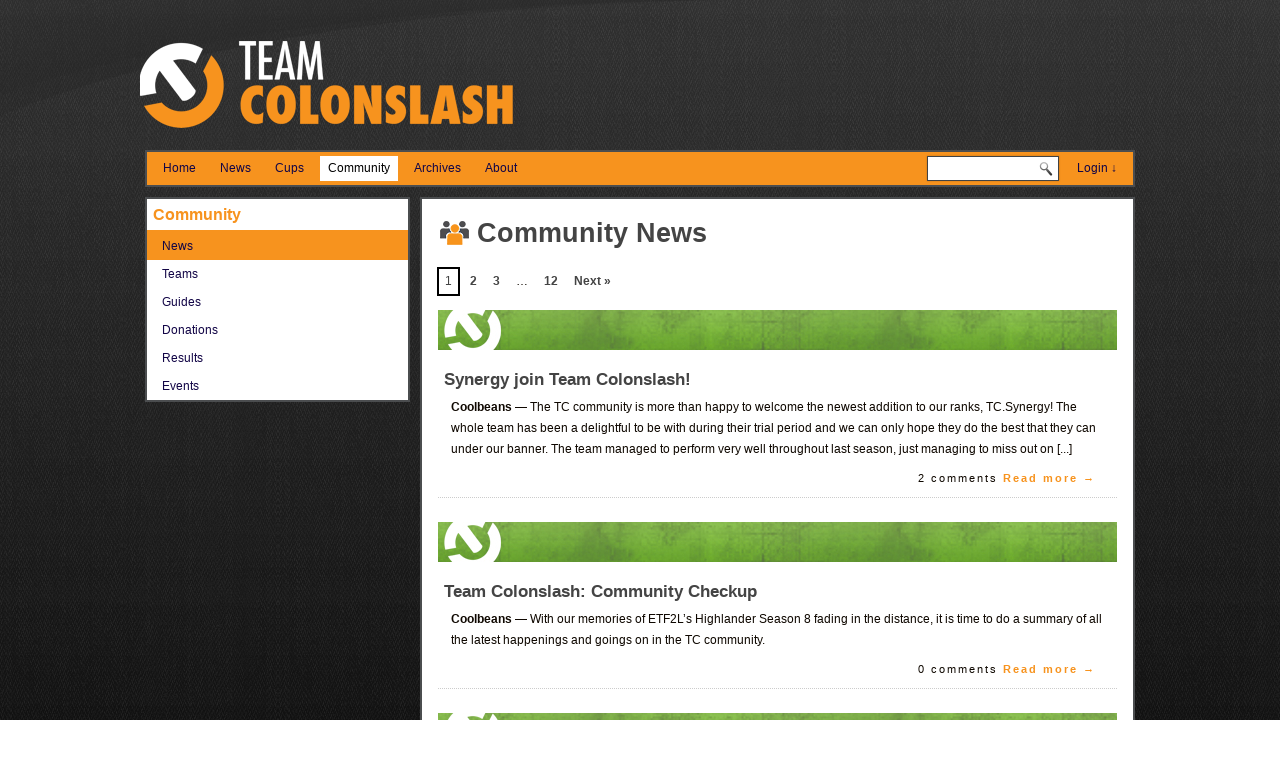

--- FILE ---
content_type: text/html; charset=UTF-8
request_url: http://team-colonslash.eu/community/
body_size: 9725
content:
<!DOCTYPE html>
<html lang="en-GB">
<head>
<meta charset="UTF-8" />
<title>Community News | Team Colonslash</title>
<!--[if lt IE 9]><script src="https://html5shiv.googlecode.com/svn/trunk/html5.js"></script><![endif]-->

<link rel="stylesheet" href="http://team-colonslash.eu/wp-content/themes/teamcolonslash20/style.css" media="screen" />
<link rel="pingback" href="http://team-colonslash.eu/xmlrpc.php" />
<meta name='robots' content='max-image-preview:large' />
<link rel="alternate" type="application/rss+xml" title="Team Colonslash &raquo; Feed" href="http://team-colonslash.eu/feed/" />
<link rel="alternate" type="application/rss+xml" title="Team Colonslash &raquo; Comments Feed" href="http://team-colonslash.eu/comments/feed/" />
<link rel="alternate" title="oEmbed (JSON)" type="application/json+oembed" href="http://team-colonslash.eu/wp-json/oembed/1.0/embed?url=http%3A%2F%2Fteam-colonslash.eu%2Fcommunity%2F" />
<link rel="alternate" title="oEmbed (XML)" type="text/xml+oembed" href="http://team-colonslash.eu/wp-json/oembed/1.0/embed?url=http%3A%2F%2Fteam-colonslash.eu%2Fcommunity%2F&#038;format=xml" />
<style id='wp-img-auto-sizes-contain-inline-css' type='text/css'>
img:is([sizes=auto i],[sizes^="auto," i]){contain-intrinsic-size:3000px 1500px}
/*# sourceURL=wp-img-auto-sizes-contain-inline-css */
</style>
<style id='wp-emoji-styles-inline-css' type='text/css'>

	img.wp-smiley, img.emoji {
		display: inline !important;
		border: none !important;
		box-shadow: none !important;
		height: 1em !important;
		width: 1em !important;
		margin: 0 0.07em !important;
		vertical-align: -0.1em !important;
		background: none !important;
		padding: 0 !important;
	}
/*# sourceURL=wp-emoji-styles-inline-css */
</style>
<style id='wp-block-library-inline-css' type='text/css'>
:root{--wp-block-synced-color:#7a00df;--wp-block-synced-color--rgb:122,0,223;--wp-bound-block-color:var(--wp-block-synced-color);--wp-editor-canvas-background:#ddd;--wp-admin-theme-color:#007cba;--wp-admin-theme-color--rgb:0,124,186;--wp-admin-theme-color-darker-10:#006ba1;--wp-admin-theme-color-darker-10--rgb:0,107,160.5;--wp-admin-theme-color-darker-20:#005a87;--wp-admin-theme-color-darker-20--rgb:0,90,135;--wp-admin-border-width-focus:2px}@media (min-resolution:192dpi){:root{--wp-admin-border-width-focus:1.5px}}.wp-element-button{cursor:pointer}:root .has-very-light-gray-background-color{background-color:#eee}:root .has-very-dark-gray-background-color{background-color:#313131}:root .has-very-light-gray-color{color:#eee}:root .has-very-dark-gray-color{color:#313131}:root .has-vivid-green-cyan-to-vivid-cyan-blue-gradient-background{background:linear-gradient(135deg,#00d084,#0693e3)}:root .has-purple-crush-gradient-background{background:linear-gradient(135deg,#34e2e4,#4721fb 50%,#ab1dfe)}:root .has-hazy-dawn-gradient-background{background:linear-gradient(135deg,#faaca8,#dad0ec)}:root .has-subdued-olive-gradient-background{background:linear-gradient(135deg,#fafae1,#67a671)}:root .has-atomic-cream-gradient-background{background:linear-gradient(135deg,#fdd79a,#004a59)}:root .has-nightshade-gradient-background{background:linear-gradient(135deg,#330968,#31cdcf)}:root .has-midnight-gradient-background{background:linear-gradient(135deg,#020381,#2874fc)}:root{--wp--preset--font-size--normal:16px;--wp--preset--font-size--huge:42px}.has-regular-font-size{font-size:1em}.has-larger-font-size{font-size:2.625em}.has-normal-font-size{font-size:var(--wp--preset--font-size--normal)}.has-huge-font-size{font-size:var(--wp--preset--font-size--huge)}.has-text-align-center{text-align:center}.has-text-align-left{text-align:left}.has-text-align-right{text-align:right}.has-fit-text{white-space:nowrap!important}#end-resizable-editor-section{display:none}.aligncenter{clear:both}.items-justified-left{justify-content:flex-start}.items-justified-center{justify-content:center}.items-justified-right{justify-content:flex-end}.items-justified-space-between{justify-content:space-between}.screen-reader-text{border:0;clip-path:inset(50%);height:1px;margin:-1px;overflow:hidden;padding:0;position:absolute;width:1px;word-wrap:normal!important}.screen-reader-text:focus{background-color:#ddd;clip-path:none;color:#444;display:block;font-size:1em;height:auto;left:5px;line-height:normal;padding:15px 23px 14px;text-decoration:none;top:5px;width:auto;z-index:100000}html :where(.has-border-color){border-style:solid}html :where([style*=border-top-color]){border-top-style:solid}html :where([style*=border-right-color]){border-right-style:solid}html :where([style*=border-bottom-color]){border-bottom-style:solid}html :where([style*=border-left-color]){border-left-style:solid}html :where([style*=border-width]){border-style:solid}html :where([style*=border-top-width]){border-top-style:solid}html :where([style*=border-right-width]){border-right-style:solid}html :where([style*=border-bottom-width]){border-bottom-style:solid}html :where([style*=border-left-width]){border-left-style:solid}html :where(img[class*=wp-image-]){height:auto;max-width:100%}:where(figure){margin:0 0 1em}html :where(.is-position-sticky){--wp-admin--admin-bar--position-offset:var(--wp-admin--admin-bar--height,0px)}@media screen and (max-width:600px){html :where(.is-position-sticky){--wp-admin--admin-bar--position-offset:0px}}

/*# sourceURL=wp-block-library-inline-css */
</style><style id='global-styles-inline-css' type='text/css'>
:root{--wp--preset--aspect-ratio--square: 1;--wp--preset--aspect-ratio--4-3: 4/3;--wp--preset--aspect-ratio--3-4: 3/4;--wp--preset--aspect-ratio--3-2: 3/2;--wp--preset--aspect-ratio--2-3: 2/3;--wp--preset--aspect-ratio--16-9: 16/9;--wp--preset--aspect-ratio--9-16: 9/16;--wp--preset--color--black: #000000;--wp--preset--color--cyan-bluish-gray: #abb8c3;--wp--preset--color--white: #ffffff;--wp--preset--color--pale-pink: #f78da7;--wp--preset--color--vivid-red: #cf2e2e;--wp--preset--color--luminous-vivid-orange: #ff6900;--wp--preset--color--luminous-vivid-amber: #fcb900;--wp--preset--color--light-green-cyan: #7bdcb5;--wp--preset--color--vivid-green-cyan: #00d084;--wp--preset--color--pale-cyan-blue: #8ed1fc;--wp--preset--color--vivid-cyan-blue: #0693e3;--wp--preset--color--vivid-purple: #9b51e0;--wp--preset--gradient--vivid-cyan-blue-to-vivid-purple: linear-gradient(135deg,rgb(6,147,227) 0%,rgb(155,81,224) 100%);--wp--preset--gradient--light-green-cyan-to-vivid-green-cyan: linear-gradient(135deg,rgb(122,220,180) 0%,rgb(0,208,130) 100%);--wp--preset--gradient--luminous-vivid-amber-to-luminous-vivid-orange: linear-gradient(135deg,rgb(252,185,0) 0%,rgb(255,105,0) 100%);--wp--preset--gradient--luminous-vivid-orange-to-vivid-red: linear-gradient(135deg,rgb(255,105,0) 0%,rgb(207,46,46) 100%);--wp--preset--gradient--very-light-gray-to-cyan-bluish-gray: linear-gradient(135deg,rgb(238,238,238) 0%,rgb(169,184,195) 100%);--wp--preset--gradient--cool-to-warm-spectrum: linear-gradient(135deg,rgb(74,234,220) 0%,rgb(151,120,209) 20%,rgb(207,42,186) 40%,rgb(238,44,130) 60%,rgb(251,105,98) 80%,rgb(254,248,76) 100%);--wp--preset--gradient--blush-light-purple: linear-gradient(135deg,rgb(255,206,236) 0%,rgb(152,150,240) 100%);--wp--preset--gradient--blush-bordeaux: linear-gradient(135deg,rgb(254,205,165) 0%,rgb(254,45,45) 50%,rgb(107,0,62) 100%);--wp--preset--gradient--luminous-dusk: linear-gradient(135deg,rgb(255,203,112) 0%,rgb(199,81,192) 50%,rgb(65,88,208) 100%);--wp--preset--gradient--pale-ocean: linear-gradient(135deg,rgb(255,245,203) 0%,rgb(182,227,212) 50%,rgb(51,167,181) 100%);--wp--preset--gradient--electric-grass: linear-gradient(135deg,rgb(202,248,128) 0%,rgb(113,206,126) 100%);--wp--preset--gradient--midnight: linear-gradient(135deg,rgb(2,3,129) 0%,rgb(40,116,252) 100%);--wp--preset--font-size--small: 13px;--wp--preset--font-size--medium: 20px;--wp--preset--font-size--large: 36px;--wp--preset--font-size--x-large: 42px;--wp--preset--spacing--20: 0.44rem;--wp--preset--spacing--30: 0.67rem;--wp--preset--spacing--40: 1rem;--wp--preset--spacing--50: 1.5rem;--wp--preset--spacing--60: 2.25rem;--wp--preset--spacing--70: 3.38rem;--wp--preset--spacing--80: 5.06rem;--wp--preset--shadow--natural: 6px 6px 9px rgba(0, 0, 0, 0.2);--wp--preset--shadow--deep: 12px 12px 50px rgba(0, 0, 0, 0.4);--wp--preset--shadow--sharp: 6px 6px 0px rgba(0, 0, 0, 0.2);--wp--preset--shadow--outlined: 6px 6px 0px -3px rgb(255, 255, 255), 6px 6px rgb(0, 0, 0);--wp--preset--shadow--crisp: 6px 6px 0px rgb(0, 0, 0);}:where(.is-layout-flex){gap: 0.5em;}:where(.is-layout-grid){gap: 0.5em;}body .is-layout-flex{display: flex;}.is-layout-flex{flex-wrap: wrap;align-items: center;}.is-layout-flex > :is(*, div){margin: 0;}body .is-layout-grid{display: grid;}.is-layout-grid > :is(*, div){margin: 0;}:where(.wp-block-columns.is-layout-flex){gap: 2em;}:where(.wp-block-columns.is-layout-grid){gap: 2em;}:where(.wp-block-post-template.is-layout-flex){gap: 1.25em;}:where(.wp-block-post-template.is-layout-grid){gap: 1.25em;}.has-black-color{color: var(--wp--preset--color--black) !important;}.has-cyan-bluish-gray-color{color: var(--wp--preset--color--cyan-bluish-gray) !important;}.has-white-color{color: var(--wp--preset--color--white) !important;}.has-pale-pink-color{color: var(--wp--preset--color--pale-pink) !important;}.has-vivid-red-color{color: var(--wp--preset--color--vivid-red) !important;}.has-luminous-vivid-orange-color{color: var(--wp--preset--color--luminous-vivid-orange) !important;}.has-luminous-vivid-amber-color{color: var(--wp--preset--color--luminous-vivid-amber) !important;}.has-light-green-cyan-color{color: var(--wp--preset--color--light-green-cyan) !important;}.has-vivid-green-cyan-color{color: var(--wp--preset--color--vivid-green-cyan) !important;}.has-pale-cyan-blue-color{color: var(--wp--preset--color--pale-cyan-blue) !important;}.has-vivid-cyan-blue-color{color: var(--wp--preset--color--vivid-cyan-blue) !important;}.has-vivid-purple-color{color: var(--wp--preset--color--vivid-purple) !important;}.has-black-background-color{background-color: var(--wp--preset--color--black) !important;}.has-cyan-bluish-gray-background-color{background-color: var(--wp--preset--color--cyan-bluish-gray) !important;}.has-white-background-color{background-color: var(--wp--preset--color--white) !important;}.has-pale-pink-background-color{background-color: var(--wp--preset--color--pale-pink) !important;}.has-vivid-red-background-color{background-color: var(--wp--preset--color--vivid-red) !important;}.has-luminous-vivid-orange-background-color{background-color: var(--wp--preset--color--luminous-vivid-orange) !important;}.has-luminous-vivid-amber-background-color{background-color: var(--wp--preset--color--luminous-vivid-amber) !important;}.has-light-green-cyan-background-color{background-color: var(--wp--preset--color--light-green-cyan) !important;}.has-vivid-green-cyan-background-color{background-color: var(--wp--preset--color--vivid-green-cyan) !important;}.has-pale-cyan-blue-background-color{background-color: var(--wp--preset--color--pale-cyan-blue) !important;}.has-vivid-cyan-blue-background-color{background-color: var(--wp--preset--color--vivid-cyan-blue) !important;}.has-vivid-purple-background-color{background-color: var(--wp--preset--color--vivid-purple) !important;}.has-black-border-color{border-color: var(--wp--preset--color--black) !important;}.has-cyan-bluish-gray-border-color{border-color: var(--wp--preset--color--cyan-bluish-gray) !important;}.has-white-border-color{border-color: var(--wp--preset--color--white) !important;}.has-pale-pink-border-color{border-color: var(--wp--preset--color--pale-pink) !important;}.has-vivid-red-border-color{border-color: var(--wp--preset--color--vivid-red) !important;}.has-luminous-vivid-orange-border-color{border-color: var(--wp--preset--color--luminous-vivid-orange) !important;}.has-luminous-vivid-amber-border-color{border-color: var(--wp--preset--color--luminous-vivid-amber) !important;}.has-light-green-cyan-border-color{border-color: var(--wp--preset--color--light-green-cyan) !important;}.has-vivid-green-cyan-border-color{border-color: var(--wp--preset--color--vivid-green-cyan) !important;}.has-pale-cyan-blue-border-color{border-color: var(--wp--preset--color--pale-cyan-blue) !important;}.has-vivid-cyan-blue-border-color{border-color: var(--wp--preset--color--vivid-cyan-blue) !important;}.has-vivid-purple-border-color{border-color: var(--wp--preset--color--vivid-purple) !important;}.has-vivid-cyan-blue-to-vivid-purple-gradient-background{background: var(--wp--preset--gradient--vivid-cyan-blue-to-vivid-purple) !important;}.has-light-green-cyan-to-vivid-green-cyan-gradient-background{background: var(--wp--preset--gradient--light-green-cyan-to-vivid-green-cyan) !important;}.has-luminous-vivid-amber-to-luminous-vivid-orange-gradient-background{background: var(--wp--preset--gradient--luminous-vivid-amber-to-luminous-vivid-orange) !important;}.has-luminous-vivid-orange-to-vivid-red-gradient-background{background: var(--wp--preset--gradient--luminous-vivid-orange-to-vivid-red) !important;}.has-very-light-gray-to-cyan-bluish-gray-gradient-background{background: var(--wp--preset--gradient--very-light-gray-to-cyan-bluish-gray) !important;}.has-cool-to-warm-spectrum-gradient-background{background: var(--wp--preset--gradient--cool-to-warm-spectrum) !important;}.has-blush-light-purple-gradient-background{background: var(--wp--preset--gradient--blush-light-purple) !important;}.has-blush-bordeaux-gradient-background{background: var(--wp--preset--gradient--blush-bordeaux) !important;}.has-luminous-dusk-gradient-background{background: var(--wp--preset--gradient--luminous-dusk) !important;}.has-pale-ocean-gradient-background{background: var(--wp--preset--gradient--pale-ocean) !important;}.has-electric-grass-gradient-background{background: var(--wp--preset--gradient--electric-grass) !important;}.has-midnight-gradient-background{background: var(--wp--preset--gradient--midnight) !important;}.has-small-font-size{font-size: var(--wp--preset--font-size--small) !important;}.has-medium-font-size{font-size: var(--wp--preset--font-size--medium) !important;}.has-large-font-size{font-size: var(--wp--preset--font-size--large) !important;}.has-x-large-font-size{font-size: var(--wp--preset--font-size--x-large) !important;}
/*# sourceURL=global-styles-inline-css */
</style>

<style id='classic-theme-styles-inline-css' type='text/css'>
/*! This file is auto-generated */
.wp-block-button__link{color:#fff;background-color:#32373c;border-radius:9999px;box-shadow:none;text-decoration:none;padding:calc(.667em + 2px) calc(1.333em + 2px);font-size:1.125em}.wp-block-file__button{background:#32373c;color:#fff;text-decoration:none}
/*# sourceURL=/wp-includes/css/classic-themes.min.css */
</style>
<link rel='stylesheet' id='theme-my-login-css' href='http://team-colonslash.eu/wp-content/plugins/theme-my-login/assets/styles/theme-my-login.min.css?ver=7.1.14' type='text/css' media='all' />
<script type="text/javascript" src="http://team-colonslash.eu/wp-content/themes/teamcolonslash20/jquery.js?ver=6.9" id="jquery-js"></script>
<script type="text/javascript" src="http://team-colonslash.eu/wp-content/themes/teamcolonslash20/script.js?ver=6.9" id="script.js-js"></script>
<link rel="https://api.w.org/" href="http://team-colonslash.eu/wp-json/" /><link rel="alternate" title="JSON" type="application/json" href="http://team-colonslash.eu/wp-json/wp/v2/pages/2130" /><link rel="EditURI" type="application/rsd+xml" title="RSD" href="http://team-colonslash.eu/xmlrpc.php?rsd" />
<link rel="canonical" href="http://team-colonslash.eu/community/" />
<link rel='shortlink' href='http://team-colonslash.eu/?p=2130' />
<link rel='header_link' href='/' />
<style type="text/css">div.synved-social-container-share { margin: 24px; }</style>
<style>
.synved-social-resolution-single {
display: inline-block;
}
.synved-social-resolution-normal {
display: inline-block;
}
.synved-social-resolution-hidef {
display: none;
}

@media only screen and (min--moz-device-pixel-ratio: 2),
only screen and (-o-min-device-pixel-ratio: 2/1),
only screen and (-webkit-min-device-pixel-ratio: 2),
only screen and (min-device-pixel-ratio: 2),
only screen and (min-resolution: 2dppx),
only screen and (min-resolution: 192dpi) {
	.synved-social-resolution-normal {
	display: none;
	}
	.synved-social-resolution-hidef {
	display: inline-block;
	}
}
</style></head>
<body class="wp-singular page-template page-template-page-categories page-template-page-categories-php page page-id-2130 page-parent wp-theme-teamcolonslash20">

<div id="art-main">

<header class="art-header clickable"><div class="art-widget widget widget_text" id="text-4" ><div class="art-widget-content">			<div class="textwidget"></div>
		</div></div>    <div class="art-shapes">
            </div>
</header>

<nav class="art-nav">
    
<ul class="art-hmenu menu-65">
	<li class="menu-item-2124"><a title="Home" href="http://team-colonslash.eu/">Home</a>
	</li>
	<li class="menu-item-3240"><a title="Games" href="http://team-colonslash.eu/news/">News</a>
	<ul>
		<li class="menu-item-3276"><a title="All News" href="http://team-colonslash.eu/news/">All News</a>
		</li>
		<li class="menu-item-3271"><a title="Next Up" href="http://team-colonslash.eu/news/next-up/">Next Up</a>
		</li>
		<li class="menu-item-2129"><a title="Team Fortress 2" href="http://team-colonslash.eu/news/team-fortress-2/">Team Fortress 2</a>
		<ul>
			<li class="menu-item-3132"><a title="Guides" href="http://team-colonslash.eu/news/team-fortress-2/guides/">Guides</a>
			</li>
		</ul>
		</li>
		<li class="menu-item-2696"><a title="Dota 2" href="http://team-colonslash.eu/news/dota-2/">Dota 2</a>
		</li>
		<li class="menu-item-2799"><a title="League of Legends" href="http://team-colonslash.eu/news/league-of-legends/">League of Legends</a>
		</li>
		<li class="menu-item-3266"><a title="Hearthstone" href="http://team-colonslash.eu/news/hearthstone/">Hearthstone</a>
		<ul>
			<li class="menu-item-3629"><a title="Guides" href="http://team-colonslash.eu/news/hearthstone/guides/">Guides</a>
			</li>
		</ul>
		</li>
	</ul>
	</li>
	<li class="menu-item-3046"><a title="Cups" href="http://team-colonslash.eu/cups/">Cups</a>
	<ul>
		<li class="menu-item-3051"><a title="News" href="http://team-colonslash.eu/cups/">News</a>
		</li>
	</ul>
	</li>
	<li class="menu-item-2132 active"><a title="Community" href="http://team-colonslash.eu/community/" class="active">Community</a>
	<ul class="active">
		<li class="menu-item-2133 active"><a title="News" href="http://team-colonslash.eu/community/" class="active">News</a>
		</li>
		<li class="menu-item-2134"><a title="Teams" href="http://team-colonslash.eu/community/teams/">Teams</a>
		<ul>
			<li class="menu-item-4456"><a title="Ambition" href="http://team-colonslash.eu/community/teams/tc-ambition/">Ambition</a>
			</li>
			<li class="menu-item-4457"><a title="Express" href="http://team-colonslash.eu/community/teams/tc-express/">Express</a>
			</li>
			<li class="menu-item-4508"><a title="Synergy" href="http://team-colonslash.eu/community/teams/tc-synergy/">Synergy</a>
			</li>
			<li class="menu-item-4523"><a title="Frosties" href="http://team-colonslash.eu/community/teams/tc-frosties/">Frosties</a>
			</li>
			<li class="menu-item-4545"><a title="League of Legends" href="http://team-colonslash.eu/community/teams/tc-lol/">League of Legends</a>
			</li>
		</ul>
		</li>
		<li class="menu-item-2363"><a title="Guides" href="http://team-colonslash.eu/community/guides/">Guides</a>
		</li>
		<li class="menu-item-2226"><a title="Donations" href="http://team-colonslash.eu/community/donations/">Donations</a>
		</li>
		<li class="menu-item-2135"><a title="Results" href="http://team-colonslash.eu/community/results/">Results</a>
		</li>
		<li class="menu-item-2138"><a title="Events" href="http://team-colonslash.eu/community/events/">Events</a>
		</li>
	</ul>
	</li>
	<li class="menu-item-2238"><a title="Archives" href="http://team-colonslash.eu/archives/">Archives</a>
	<ul>
		<li class="menu-item-2711"><a title="Fixtures" href="http://team-colonslash.eu/archives/fixtures/">Fixtures</a>
		</li>
		<li class="menu-item-3256"><a title="Cups" href="http://team-colonslash.eu/archives/cups/">Cups</a>
		</li>
	</ul>
	</li>
	<li class="menu-item-2140"><a title="About" href="http://team-colonslash.eu/about/">About</a>
	<ul>
		<li class="menu-item-2141"><a title="About" href="http://team-colonslash.eu/about/">About</a>
		</li>
		<li class="menu-item-2146"><a title="Contact" href="http://team-colonslash.eu/about/contact/">Contact</a>
		</li>
		<li class="menu-item-2357"><a title="Advertising" href="http://team-colonslash.eu/about/advertising/">Advertising</a>
		</li>
		<li class="menu-item-2358"><a title="Recruitment" href="http://team-colonslash.eu/about/recruitment/">Recruitment</a>
		</li>
	</ul>
	</li>
</ul>
<div class="art-hmenu-extra2"><div class="art-widget widget widget_search" id="search-2" ><div class="art-widget-content"><form class="art-search" method="get" name="searchform" action="http://team-colonslash.eu/">
	<input name="s" type="text" value="" />
	<input class="art-search-button" type="submit" value="" />
</form></div></div>                <ul class="art-hmenu">
                    <li>
                        <a href="/login">Login <strong>&darr;</strong></a>
                    </li>
                </ul>
            </div> 
    </nav>
<div class="art-sheet clearfix">
            <div class="art-layout-wrapper">
                <div class="art-content-layout">
                    <div class="art-content-layout-row">
                        <div class="art-layout-cell art-sidebar1"><div  id="dynamicvmenuwidget-2" class="art-vmenublock clearfix">
        <div class="art-vmenublockcontent">                    <div class="art-blockheader">
                        <div class="t">Community</div>
                    </div>
                
<ul class="art-vmenu">
	<li class="menu-item-2216 active"><a title="News" href="http://team-colonslash.eu/community/" class="active">News</a>
	</li>
	<li class="menu-item-2212"><a title="Teams" href="http://team-colonslash.eu/community/teams/">Teams</a>
	</li>
	<li class="menu-item-2362"><a title="Guides" href="http://team-colonslash.eu/community/guides/">Guides</a>
	</li>
	<li class="menu-item-2228"><a title="Donations" href="http://team-colonslash.eu/community/donations/">Donations</a>
	</li>
	<li class="menu-item-2213"><a title="Results" href="http://team-colonslash.eu/community/results/">Results</a>
	</li>
	<li class="menu-item-2214"><a title="Events" href="http://team-colonslash.eu/community/events/">Events</a>
	</li>
</ul>
</div>
</div></div>                        <div class="art-layout-cell art-content">
        <article id="post-2130"  class="art-post art-article  post-2130 page type-page status-publish hentry tchub">
            <img src="http://team-colonslash.eu/wp-content/themes/teamcolonslash20/icons/community.png" style="float:left;" class="page-icon" /><h2 class="art-postheader has-icon">Community News</h2><div style="clear:both;"></div>                                    <div class="art-postcontent clearfix">
                <div class="art-pager"><span aria-current active="page" class="page-numbers current active">1</span>
<a class="page-numbers" href="http://team-colonslash.eu/community/page/2/">2</a>
<a class="page-numbers" href="http://team-colonslash.eu/community/page/3/">3</a>
<span class="page-numbers dots more">&hellip;</span>
<a class="page-numbers" href="http://team-colonslash.eu/community/page/12/">12</a>
<a class="next page-numbers" href="http://team-colonslash.eu/community/page/2/">Next &raquo;</a></div><article id="post-4462" class="art-post art-article tcexcerpt">
    <div class="alignleft" style="overflow:hidden"><a href="http://team-colonslash.eu/2015/07/synergy-join-team-colonslash/" title="Synergy join Team Colonslash!"><img src="/images/post-header/tc-community.jpg" title="Synergy join Team Colonslash!" class="wp-post-image tcwpc-header-image" /></a></div>    <h1 class="art-postheader">
        <a href="http://team-colonslash.eu/2015/07/synergy-join-team-colonslash/" rel="bookmark" title="Synergy join Team Colonslash!">
            Synergy join Team Colonslash!        </a>
    </h1>
    <div class="art-postcontent clearfix">
        <strong>Coolbeans</strong> &mdash; The TC community is more than happy to welcome the newest addition to our ranks, TC.Synergy! The whole team has been a delightful to be with during their trial period and we can only hope they do the best that they can under our banner.
The team managed to perform very well throughout last season, just managing to miss out on [...]        <div class="excerpt-footer" style="text-align: right">
            2 comments            <a class="more-link" href="http://team-colonslash.eu/2015/07/synergy-join-team-colonslash/">
                Read more <span class="meta-nav">&rarr;</span>
            </a>
        </div>
    </div>
</article><article id="post-4332" class="art-post art-article tcexcerpt">
    <div class="alignleft" style="overflow:hidden"><a href="http://team-colonslash.eu/2015/06/team-colonslash-community-checkup/" title="Team Colonslash: Community Checkup"><img src="/images/post-header/tc-community.jpg" title="Team Colonslash: Community Checkup" class="wp-post-image tcwpc-header-image" /></a></div>    <h1 class="art-postheader">
        <a href="http://team-colonslash.eu/2015/06/team-colonslash-community-checkup/" rel="bookmark" title="Team Colonslash: Community Checkup">
            Team Colonslash: Community Checkup        </a>
    </h1>
    <div class="art-postcontent clearfix">
        <strong>Coolbeans</strong> &mdash; With our memories of ETF2L’s Highlander Season 8 fading in the distance, it is time to do a summary of all the latest happenings and goings on in the TC community.
        <div class="excerpt-footer" style="text-align: right">
            0 comments            <a class="more-link" href="http://team-colonslash.eu/2015/06/team-colonslash-community-checkup/">
                Read more <span class="meta-nav">&rarr;</span>
            </a>
        </div>
    </div>
</article><article id="post-4356" class="art-post art-article tcexcerpt">
    <div class="alignleft" style="overflow:hidden"><a href="http://team-colonslash.eu/2015/06/wheel-of-misfortune-night/" title="Wheel Of Misfortune Night"><img src="/images/post-header/tc-community.jpg" title="Wheel Of Misfortune Night" class="wp-post-image tcwpc-header-image" /></a></div>    <h1 class="art-postheader">
        <a href="http://team-colonslash.eu/2015/06/wheel-of-misfortune-night/" rel="bookmark" title="Wheel Of Misfortune Night">
            Wheel Of Misfortune Night        </a>
    </h1>
    <div class="art-postcontent clearfix">
        <strong>Oxy</strong> &mdash; Wow, unlucky.
What is the wheel of misfortune?
Simply this; a wheel spins on a stream and decides each players class in turn. Whatever it lands on, you play! No whining, no swapping but plenty of laughs at the medic&#8217;s expense.
Spots are open initally to TC members only but will then be opened up to friends of TC to fill the gaps.

Maximum [...]        <div class="excerpt-footer" style="text-align: right">
            3 comments            <a class="more-link" href="http://team-colonslash.eu/2015/06/wheel-of-misfortune-night/">
                Read more <span class="meta-nav">&rarr;</span>
            </a>
        </div>
    </div>
</article><article id="post-4011" class="art-post art-article tcexcerpt">
    <div class="alignleft" style="overflow:hidden"><a href="http://team-colonslash.eu/2014/09/tc-bball-cup-results/" title="TC BBall Cup Results"><img src="/images/post-header/tc-community.jpg" title="TC BBall Cup Results" class="wp-post-image tcwpc-header-image" /></a></div>    <h1 class="art-postheader">
        <a href="http://team-colonslash.eu/2014/09/tc-bball-cup-results/" rel="bookmark" title="TC BBall Cup Results">
            TC BBall Cup Results        </a>
    </h1>
    <div class="art-postcontent clearfix">
        <strong>Tyrone</strong> &mdash; It seemed like a standard saturday, but nay, it was the day of the TC BBall Cup. 8 daring teams stood and fought to have the honour of being called &#8220;TC BBall Champions&#8221;! The teams gathered slowly into mumble and the ground rules were set, followed by some pre-game shit-talking, because, let&#8217;s be fair, no competition would have its place [...]        <div class="excerpt-footer" style="text-align: right">
            2 comments            <a class="more-link" href="http://team-colonslash.eu/2014/09/tc-bball-cup-results/">
                Read more <span class="meta-nav">&rarr;</span>
            </a>
        </div>
    </div>
</article><article id="post-3961" class="art-post art-article tcexcerpt">
    <div class="alignleft" style="overflow:hidden"><a href="http://team-colonslash.eu/2014/09/in-the-month-of-september/" title="In the month of September&#8230;"><img src="/images/post-header/tc-general.jpg" title="In the month of September&#8230;" class="wp-post-image tcwpc-header-image" /></a></div>    <h1 class="art-postheader">
        <a href="http://team-colonslash.eu/2014/09/in-the-month-of-september/" rel="bookmark" title="In the month of September&#8230;">
            In the month of September&#8230;        </a>
    </h1>
    <div class="art-postcontent clearfix">
        <strong>Oxy</strong> &mdash; Time for a general update on the happenings of the past month and what the near future holds.
        <div class="excerpt-footer" style="text-align: right">
            5 comments            <a class="more-link" href="http://team-colonslash.eu/2014/09/in-the-month-of-september/">
                Read more <span class="meta-nav">&rarr;</span>
            </a>
        </div>
    </div>
</article><article id="post-3737" class="art-post art-article tcexcerpt">
    <div class="alignleft" style="overflow:hidden"><a href="http://team-colonslash.eu/2014/07/tc-ultiduo-cup-wrapup/" title="TC Ultiduo Cup Wrapup"><img src="/images/post-header/tc-community.jpg" title="TC Ultiduo Cup Wrapup" class="wp-post-image tcwpc-header-image" /></a></div>    <h1 class="art-postheader">
        <a href="http://team-colonslash.eu/2014/07/tc-ultiduo-cup-wrapup/" rel="bookmark" title="TC Ultiduo Cup Wrapup">
            TC Ultiduo Cup Wrapup        </a>
    </h1>
    <div class="art-postcontent clearfix">
        <strong>swellfoop</strong> &mdash; Oh, hot damn, 4 hours of excitement, explosions and completely impractical high-velocity needleguns? Where were you last weekend?
        <div class="excerpt-footer" style="text-align: right">
            1 comment            <a class="more-link" href="http://team-colonslash.eu/2014/07/tc-ultiduo-cup-wrapup/">
                Read more <span class="meta-nav">&rarr;</span>
            </a>
        </div>
    </div>
</article><article id="post-3404" class="art-post art-article tcexcerpt">
    <div class="alignleft" style="overflow:hidden"><a href="http://team-colonslash.eu/2014/07/preparing-for-lan/" title="Preparing for LAN!"><img src="/images/post-header/tc-general.jpg" title="Preparing for LAN!" class="wp-post-image tcwpc-header-image" /></a></div>    <h1 class="art-postheader">
        <a href="http://team-colonslash.eu/2014/07/preparing-for-lan/" rel="bookmark" title="Preparing for LAN!">
            Preparing for LAN!        </a>
    </h1>
    <div class="art-postcontent clearfix">
        <strong>swellfoop</strong> &mdash; Ah, LAN; like a holiday, except you do pretty much exactly what you would be doing if you weren&#8217;t there, but with the added benefit of making sure that scrub that you just 1v1&#8217;d when he was Jarate&#8217;d, Milked and desperately searching for ammo knows that he got REKT. The UK&#8217;s biggest LAN event, Multiplay&#8217;s Insomnia 52, is just over [...]        <div class="excerpt-footer" style="text-align: right">
            2 comments            <a class="more-link" href="http://team-colonslash.eu/2014/07/preparing-for-lan/">
                Read more <span class="meta-nav">&rarr;</span>
            </a>
        </div>
    </div>
</article><div class="art-pager"><span aria-current active="page" class="page-numbers current active">1</span>
<a class="page-numbers" href="http://team-colonslash.eu/community/page/2/">2</a>
<a class="page-numbers" href="http://team-colonslash.eu/community/page/3/">3</a>
<span class="page-numbers dots more">&hellip;</span>
<a class="page-numbers" href="http://team-colonslash.eu/community/page/12/">12</a>
<a class="next page-numbers" href="http://team-colonslash.eu/community/page/2/">Next &raquo;</a></div>            </div>
                    </article>
    
                        </div>
                                            </div>
                </div>
            </div><footer class="art-footer"><div class="art-footer-text">

</div>
</footer>

    </div>
    <p class="art-page-footer">
        <span id="art-footnote-links"></span>
    </p>
</div>



<div id="wp-footer">
	<script type="speculationrules">
{"prefetch":[{"source":"document","where":{"and":[{"href_matches":"/*"},{"not":{"href_matches":["/wp-*.php","/wp-admin/*","/wp-content/uploads/*","/wp-content/*","/wp-content/plugins/*","/wp-content/themes/teamcolonslash20/*","/*\\?(.+)"]}},{"not":{"selector_matches":"a[rel~=\"nofollow\"]"}},{"not":{"selector_matches":".no-prefetch, .no-prefetch a"}}]},"eagerness":"conservative"}]}
</script>
<script type="text/javascript" src="http://team-colonslash.eu/wp-includes/js/comment-reply.min.js?ver=6.9" id="comment-reply-js" async="async" data-wp-strategy="async" fetchpriority="low"></script>
<script type="text/javascript" id="theme-my-login-js-extra">
/* <![CDATA[ */
var themeMyLogin = {"action":"","errors":[]};
//# sourceURL=theme-my-login-js-extra
/* ]]> */
</script>
<script type="text/javascript" src="http://team-colonslash.eu/wp-content/plugins/theme-my-login/assets/scripts/theme-my-login.min.js?ver=7.1.14" id="theme-my-login-js"></script>
<script id="wp-emoji-settings" type="application/json">
{"baseUrl":"https://s.w.org/images/core/emoji/17.0.2/72x72/","ext":".png","svgUrl":"https://s.w.org/images/core/emoji/17.0.2/svg/","svgExt":".svg","source":{"concatemoji":"http://team-colonslash.eu/wp-includes/js/wp-emoji-release.min.js?ver=6.9"}}
</script>
<script type="module">
/* <![CDATA[ */
/*! This file is auto-generated */
const a=JSON.parse(document.getElementById("wp-emoji-settings").textContent),o=(window._wpemojiSettings=a,"wpEmojiSettingsSupports"),s=["flag","emoji"];function i(e){try{var t={supportTests:e,timestamp:(new Date).valueOf()};sessionStorage.setItem(o,JSON.stringify(t))}catch(e){}}function c(e,t,n){e.clearRect(0,0,e.canvas.width,e.canvas.height),e.fillText(t,0,0);t=new Uint32Array(e.getImageData(0,0,e.canvas.width,e.canvas.height).data);e.clearRect(0,0,e.canvas.width,e.canvas.height),e.fillText(n,0,0);const a=new Uint32Array(e.getImageData(0,0,e.canvas.width,e.canvas.height).data);return t.every((e,t)=>e===a[t])}function p(e,t){e.clearRect(0,0,e.canvas.width,e.canvas.height),e.fillText(t,0,0);var n=e.getImageData(16,16,1,1);for(let e=0;e<n.data.length;e++)if(0!==n.data[e])return!1;return!0}function u(e,t,n,a){switch(t){case"flag":return n(e,"\ud83c\udff3\ufe0f\u200d\u26a7\ufe0f","\ud83c\udff3\ufe0f\u200b\u26a7\ufe0f")?!1:!n(e,"\ud83c\udde8\ud83c\uddf6","\ud83c\udde8\u200b\ud83c\uddf6")&&!n(e,"\ud83c\udff4\udb40\udc67\udb40\udc62\udb40\udc65\udb40\udc6e\udb40\udc67\udb40\udc7f","\ud83c\udff4\u200b\udb40\udc67\u200b\udb40\udc62\u200b\udb40\udc65\u200b\udb40\udc6e\u200b\udb40\udc67\u200b\udb40\udc7f");case"emoji":return!a(e,"\ud83e\u1fac8")}return!1}function f(e,t,n,a){let r;const o=(r="undefined"!=typeof WorkerGlobalScope&&self instanceof WorkerGlobalScope?new OffscreenCanvas(300,150):document.createElement("canvas")).getContext("2d",{willReadFrequently:!0}),s=(o.textBaseline="top",o.font="600 32px Arial",{});return e.forEach(e=>{s[e]=t(o,e,n,a)}),s}function r(e){var t=document.createElement("script");t.src=e,t.defer=!0,document.head.appendChild(t)}a.supports={everything:!0,everythingExceptFlag:!0},new Promise(t=>{let n=function(){try{var e=JSON.parse(sessionStorage.getItem(o));if("object"==typeof e&&"number"==typeof e.timestamp&&(new Date).valueOf()<e.timestamp+604800&&"object"==typeof e.supportTests)return e.supportTests}catch(e){}return null}();if(!n){if("undefined"!=typeof Worker&&"undefined"!=typeof OffscreenCanvas&&"undefined"!=typeof URL&&URL.createObjectURL&&"undefined"!=typeof Blob)try{var e="postMessage("+f.toString()+"("+[JSON.stringify(s),u.toString(),c.toString(),p.toString()].join(",")+"));",a=new Blob([e],{type:"text/javascript"});const r=new Worker(URL.createObjectURL(a),{name:"wpTestEmojiSupports"});return void(r.onmessage=e=>{i(n=e.data),r.terminate(),t(n)})}catch(e){}i(n=f(s,u,c,p))}t(n)}).then(e=>{for(const n in e)a.supports[n]=e[n],a.supports.everything=a.supports.everything&&a.supports[n],"flag"!==n&&(a.supports.everythingExceptFlag=a.supports.everythingExceptFlag&&a.supports[n]);var t;a.supports.everythingExceptFlag=a.supports.everythingExceptFlag&&!a.supports.flag,a.supports.everything||((t=a.source||{}).concatemoji?r(t.concatemoji):t.wpemoji&&t.twemoji&&(r(t.twemoji),r(t.wpemoji)))});
//# sourceURL=http://team-colonslash.eu/wp-includes/js/wp-emoji-loader.min.js
/* ]]> */
</script>
	<!-- 88 queries. 1.154 seconds. -->
</div>
</body>
</html>



--- FILE ---
content_type: text/css
request_url: http://team-colonslash.eu/wp-content/themes/teamcolonslash20/style.css
body_size: 13622
content:
/*
Theme Name: Team Colonslash 2.0
Theme URI: 
Description: 
Version: 1.0
Author: Silvy Rusch
Author URI: http://silvyrusch.nl/
Tags: fixed-width, valid HTML5, widgets
*/

#art-main
{
  background: #444 url('images/page.png') scroll;
  background: url('images/pageglare.png') no-repeat, linear-gradient(top, rgba(92, 92, 92, 0.23) 0, rgba(0, 0, 0, 0.16) 1050px) no-repeat, url('images/page.png'), linear-gradient(top, #3D3D3D 0, #000000 1050px) no-repeat;
  background: url('images/pageglare.png') no-repeat, -webkit-linear-gradient(top, rgba(92, 92, 92, 0.23) 0, rgba(0, 0, 0, 0.16) 1050px) no-repeat, url('images/page.png'), -webkit-linear-gradient(top, #3D3D3D 0, #000000 1050px) no-repeat;
  background: url('images/pageglare.png') no-repeat, -moz-linear-gradient(top, rgba(92, 92, 92, 0.23) 0, rgba(0, 0, 0, 0.16) 1050px) no-repeat, url('images/page.png'), -moz-linear-gradient(top, #3D3D3D 0, #000000 1050px) no-repeat;
  background: url('images/pageglare.png') no-repeat, -o-linear-gradient(top, rgba(92, 92, 92, 0.23) 0, rgba(0, 0, 0, 0.16) 1050px) no-repeat, url('images/page.png'), -o-linear-gradient(top, #3D3D3D 0, #000000 1050px) no-repeat;
  background: url('images/pageglare.png') no-repeat, -ms-linear-gradient(top, rgba(92, 92, 92, 0.23) 0, rgba(0, 0, 0, 0.16) 1050px) no-repeat, url('images/page.png'), -ms-linear-gradient(top, #3D3D3D 0, #000000 1050px) no-repeat;
  background: url('images/pageglare.png') no-repeat, linear-gradient(top, rgba(92, 92, 92, 0.23) 0, rgba(0, 0, 0, 0.16) 1050px) no-repeat, url('images/page.png'), linear-gradient(top, #3D3D3D 0, #000000 1050px) no-repeat;
  -svg-background: url('images/pageglare.png') no-repeat, linear-gradient(top, rgba(92, 92, 92, 0.23) 0, rgba(0, 0, 0, 0.16) 1050px) no-repeat, url('images/page.png'), linear-gradient(top, #3D3D3D 0, #000000 1050px) no-repeat;
  margin:0 auto;
  font-size: 12px;
  font-family: 'Lucida Grande', 'Lucida Sans Unicode', Arial, Helvetica, Sans-Serif;
  font-weight: normal;
  font-style: normal;
  position: relative;
  width: 100%;
  min-height: 100%;
  left: 0;
  top: 0;
  cursor:default;
  overflow:hidden;
}
table, ul.art-hmenu
{
  font-family: 'Lucida Grande', 'Lucida Sans Unicode', Arial, Helvetica, Sans-Serif;
  font-weight: normal;
  font-style: normal;
}

h1, h2, h3, h4, h5, h6, p, a, ul, ol, li
{
  margin: 0;
  padding: 0;
}

/* Reset buttons border. It's important for input and button tags. 
 * border-collapse should be separate for shadow in IE. 
 */
.art-button
{
  border: 0;
  border-collapse: separate;
  -webkit-background-origin: border !important;
  -moz-background-origin: border !important;
  background-origin: border-box !important;
  background: #f7931e;
  color: #130647;
  border-width: 0;
  padding:0 7px;
  margin:0 auto;
  height:25px;
}

.art-postcontent,
.art-postheadericons,
.art-postfootericons,
.art-blockcontent,
ul.art-vmenu a 
{
  text-align: left;
  margin:1px;
}

.art-postcontent,
.art-postcontent li,
.art-postcontent table,
.art-postcontent a,
.art-postcontent a:link,
.art-postcontent a:visited,
.art-postcontent a.visited,
.art-postcontent a:hover,
.art-postcontent a.hovered
{
  font-family: Arial, 'Arial Unicode MS', Helvetica, Sans-Serif;
  line-height: 175%;
}

.art-postcontent p
{
  margin: 14px 0;
}

.art-postcontent h1, .art-postcontent h1 a, .art-postcontent h1 a:link, .art-postcontent h1 a:visited, .art-postcontent h1 a:hover,
.art-postcontent h2, .art-postcontent h2 a, .art-postcontent h2 a:link, .art-postcontent h2 a:visited, .art-postcontent h2 a:hover,
.art-postcontent h3, .art-postcontent h3 a, .art-postcontent h3 a:link, .art-postcontent h3 a:visited, .art-postcontent h3 a:hover,
.art-postcontent h4, .art-postcontent h4 a, .art-postcontent h4 a:link, .art-postcontent h4 a:visited, .art-postcontent h4 a:hover,
.art-postcontent h5, .art-postcontent h5 a, .art-postcontent h5 a:link, .art-postcontent h5 a:visited, .art-postcontent h5 a:hover,
.art-postcontent h6, .art-postcontent h6 a, .art-postcontent h6 a:link, .art-postcontent h6 a:visited, .art-postcontent h6 a:hover,
.art-blockheader .t, .art-blockheader .t a, .art-blockheader .t a:link, .art-blockheader .t a:visited, .art-blockheader .t a:hover,
.art-vmenublockheader .t, .art-vmenublockheader .t a, .art-vmenublockheader .t a:link, .art-vmenublockheader .t a:visited, .art-vmenublockheader .t a:hover,
.art-headline, .art-headline a, .art-headline a:link, .art-headline a:visited, .art-headline a:hover,
.art-slogan, .art-slogan a, .art-slogan a:link, .art-slogan a:visited, .art-slogan a:hover,
.art-postheader, .art-postheader a, .art-postheader a:link, .art-postheader a:visited, .art-postheader a:hover
{
  margin:-10px;
  font-family: 'Lucida Grande', 'Lucida Sans Unicode', Arial, Helvetica, Sans-Serif;
  font-weight: normal;
  font-style: normal;
  line-height: 120%;
}

.art-postcontent a, .art-postcontent a:link
{
  font-family: 'Lucida Grande', 'Lucida Sans Unicode', Arial, Helvetica, Sans-Serif;
  font-weight: bold;
  font-style: normal;
  text-decoration: none;
  color: #f7931e;
}

.art-postcontent a:visited, .art-postcontent a.visited
{
  font-family: 'Lucida Grande', 'Lucida Sans Unicode', Arial, Helvetica, Sans-Serif;
  font-weight: bold;
  font-style: normal;
  text-decoration: none;
  color: #f7931e;
}

.art-postcontent  a:hover, .art-postcontent a.hover
{
  font-weight: bold;
  font-style: normal;
  font-family: 'Lucida Grande', 'Lucida Sans Unicode', Arial, Helvetica, Sans-Serif;
  text-decoration: none;
  color: #444;
}

.art-postcontent h1
{
  color: #444;
  margin: 10px 0 0;
  font-size: 19pt;
  font-family: Tahoma, Arial, Helvetica, Sans-Serif;
  font-weight: bold;
  font-style: normal;
}

.art-blockcontent h1
{
  margin: 10px 0 0;
  font-size: 19pt;
  font-family: Tahoma, Arial, Helvetica, Sans-Serif;
  font-weight: bold;
  font-style: normal;
}

.art-postcontent h1 a, .art-postcontent h1 a:link, .art-postcontent h1 a:hover, .art-postcontent h1 a:visited, .art-blockcontent h1 a, .art-blockcontent h1 a:link, .art-blockcontent h1 a:hover, .art-blockcontent h1 a:visited 
{
  font-size: 19pt;
  font-family: Tahoma, Arial, Helvetica, Sans-Serif;
  font-weight: bold;
  font-style: normal;
}

.art-postcontent h2
{
  color: #444;
  margin: 0;
  margin-top: 36px;
  margin-bottom: 18px;
  font-size: 16pt;
  font-family: Tahoma, Arial, Helvetica, Sans-Serif;
  font-weight: bold;
  font-style: normal;
}

.art-blockcontent h2
{
  margin: 10px 0 0;
  font-size: 16pt;
  font-family: Tahoma, Arial, Helvetica, Sans-Serif;
  font-weight: bold;
  font-style: normal;
}

.art-postcontent h2 a, .art-postcontent h2 a:link, .art-postcontent h2 a:hover, .art-postcontent h2 a:visited, .art-blockcontent h2 a, .art-blockcontent h2 a:link, .art-blockcontent h2 a:hover, .art-blockcontent h2 a:visited 
{
  font-size: 16pt;
  font-family: Tahoma, Arial, Helvetica, Sans-Serif;
  font-weight: bold;
  font-style: normal;
}

.art-postcontent h3
{
  color: #444;
  margin: 0;
  margin-top: 28px;
  margin-bottom: 14px;
  font-size: 14pt;
  font-family: Tahoma, Arial, Helvetica, Sans-Serif;
  font-weight: bold;
  font-style: normal;
}

.art-blockcontent h3
{
  margin: 10px 0 0;
  font-size: 14pt;
  font-family: Tahoma, Arial, Helvetica, Sans-Serif;
  font-weight: bold;
  font-style: normal;
}

.art-postcontent h3 a, .art-postcontent h3 a:link, .art-postcontent h3 a:hover, .art-postcontent h3 a:visited, .art-blockcontent h3 a, .art-blockcontent h3 a:link, .art-blockcontent h3 a:hover, .art-blockcontent h3 a:visited 
{
  font-size: 14pt;
  font-family: Tahoma, Arial, Helvetica, Sans-Serif;
  font-weight: bold;
  font-style: normal;
}

.art-postcontent h4
{
  color: #444;
  margin: 0;
  margin-top: 24px;
  margin-bottom: 13px;
  font-size: 14pt;
  font-family: Tahoma, Arial, Helvetica, Sans-Serif;
  font-weight: bold;
  font-style: normal;
}

.art-blockcontent h4
{
  margin: 10px 0 0;
  font-size: 13pt;
  font-family: Tahoma, Arial, Helvetica, Sans-Serif;
  font-weight: bold;
  font-style: normal;
}

.art-postcontent h4 a, .art-postcontent h4 a:link, .art-postcontent h4 a:hover, .art-postcontent h4 a:visited, .art-blockcontent h4 a, .art-blockcontent h4 a:link, .art-blockcontent h4 a:hover, .art-blockcontent h4 a:visited 
{
  font-size: 13pt;
  font-family: Tahoma, Arial, Helvetica, Sans-Serif;
  font-weight: bold;
  font-style: normal;
}

.art-postcontent h5
{
  color: #444;
  margin: 10px 0 0;
  font-size: 12pt;
  font-family: Tahoma, Arial, Helvetica, Sans-Serif;
  font-weight: bold;
  font-style: normal;
}

.art-blockcontent h5
{
  margin: 10px 0 0;
  font-size: 12pt;
  font-family: Tahoma, Arial, Helvetica, Sans-Serif;
  font-weight: bold;
  font-style: normal;
}

.art-postcontent h5 a, .art-postcontent h5 a:link, .art-postcontent h5 a:hover, .art-postcontent h5 a:visited, .art-blockcontent h5 a, .art-blockcontent h5 a:link, .art-blockcontent h5 a:hover, .art-blockcontent h5 a:visited 
{
  font-size: 12pt;
  font-family: Tahoma, Arial, Helvetica, Sans-Serif;
  font-weight: bold;
  font-style: normal;
}

.art-postcontent h6
{
  color: #444;
  margin: 10px 0 0;
  font-size: 11pt;
  font-family: Tahoma, Arial, Helvetica, Sans-Serif;
  font-weight: bold;
  font-style: normal;
}

.art-blockcontent h6
{
  margin: 10px 0 0;
  font-size: 11pt;
  font-family: Tahoma, Arial, Helvetica, Sans-Serif;
  font-weight: bold;
  font-style: normal;
}

.art-postcontent h6 a, .art-postcontent h6 a:link, .art-postcontent h6 a:hover, .art-postcontent h6 a:visited, .art-blockcontent h6 a, .art-blockcontent h6 a:link, .art-blockcontent h6 a:hover, .art-blockcontent h6 a:visited 
{
  font-size: 11pt;
  font-family: Tahoma, Arial, Helvetica, Sans-Serif;
  font-weight: bold;
  font-style: normal;
}

header, footer, article, nav, #art-hmenu-bg, .art-sheet, .art-hmenu a, .art-vmenu a, .art-slidenavigator > a, .art-checkbox:before, .art-radiobutton:before
{
  -webkit-background-origin: border !important;
  -moz-background-origin: border !important;
  background-origin: border-box !important;
}

header, footer, article, nav, #art-hmenu-bg, .art-sheet, .art-slidenavigator > a, .art-checkbox:before, .art-radiobutton:before
{
  display: block;
  -webkit-box-sizing: border-box;
  -moz-box-sizing: border-box;
  box-sizing: border-box;
}

ul
{
}

ol
{
  list-style-position: inside;
}

html, body
{
  height: 100%;
}

body
{
  padding: 0;
  margin:0;
  min-width: 1000px;
  color: #0F0801;
}

.art-header:before, #art-header-bg:before, .art-layout-cell:before, .art-layout-wrapper:before, .art-footer:before, .art-nav:before, #art-hmenu-bg:before, .art-sheet:before
{
  width: 100%;
  content: " ";
  display: table;
}
.art-header:after, #art-header-bg:after, .art-layout-cell:after, .art-layout-wrapper:after, .art-footer:after, .art-nav:after, #art-hmenu-bg:after, .art-sheet:after,
.cleared, .clearfix:after {
  clear: both;
  font: 0/0 serif;
  display: block;
  content: " ";
}

form
{
  padding: 0 !important;
  margin: 0 !important;
}

table.position
{
  position: relative;
  width: 100%;
  table-layout: fixed;
}

li h1, .art-postcontent li h1, .art-blockcontent li h1 
{
  margin:1px;
} 
li h2, .art-postcontent li h2, .art-blockcontent li h2 
{
  margin:1px;
} 
li h3, .art-postcontent li h3, .art-blockcontent li h3 
{
  margin:1px;
} 
li h4, .art-postcontent li h4, .art-blockcontent li h4 
{
  margin:1px;
} 
li h5, .art-postcontent li h5, .art-blockcontent li h5 
{
  margin:1px;
} 
li h6, .art-postcontent li h6, .art-blockcontent li h6 
{
  margin:1px;
} 
li p, .art-postcontent li p, .art-blockcontent li p 
{
  margin:1px;
}


.art-shapes
{
  position: absolute;
  top: 0;
  right: 0;
  bottom: 0;
  left: 0;
  overflow: hidden;
  z-index: 0;
}

.art-slider-inner {
  position: relative;
  overflow: hidden;
  width: 100%;
  height: 100%;
}

.art-slidenavigator > a {
  display: inline-block;
  vertical-align: middle;
  outline-style: none;
  font-size: 1px;
}

.art-slidenavigator > a:last-child {
  margin-right: 0 !important;
}

.art-header
{
  margin:0 auto;
  height: 150px;
  background-image: url('images/tclogoheader.png'), url('images/header.png');
  background-position: -140px -10px, 0 0px;
  background-repeat: no-repeat;
  position: relative;
  width: 1000px;
  z-index: auto !important;
}

.responsive .art-header 
{
  background-image: url('images/header.png');
  background-position: center center;
}

.art-header>.widget 
{
  position:absolute;
  z-index:101;
}

.art-nav
{
  background: #f7931e;
  color: #130647;
  border: 2px solid #4b4d4f;
  padding:4px;
  margin:0 auto;
  position: relative;
  z-index: 499;
  text-align: left;
}

ul.art-hmenu a, ul.art-hmenu a:link, ul.art-hmenu a:visited, ul.art-hmenu a:hover 
{
  outline: none;
  position: relative;
  z-index: 11;
}

ul.art-hmenu, ul.art-hmenu ul, .widget ul 
{
  display: block;
  margin: 0;
  padding: 0;
  border: 0;
  list-style-type: none;
}

ul.art-hmenu li
{
  position: relative;
  z-index: 5;
  display: block;
  float: left;
  background: none;
  margin: 0;
  padding: 0;
  border: 0;
}

ul.art-hmenu li:hover
{
  z-index: 10000;
  white-space: normal;
}

ul.art-hmenu:after, ul.art-hmenu ul:after
{
  content: ".";
  height: 0;
  display: block;
  visibility: hidden;
  overflow: hidden;
  clear: both;
}

ul.art-hmenu, ul.art-hmenu ul 
{
  min-height: 0;
}

ul.art-hmenu 
{
  display: inline-block;
  vertical-align: middle;
}

.art-nav:before 
{
  content:' ';
}

.desktop .art-nav{
  width: 990px;
  padding-left: 4px;
  padding-right: 4px;
}

.art-hmenu-extra1
{
  position: relative;
  display: block;
  float: left;
  width: auto;
  height: auto;
  background-position: center;
}

.art-hmenu-extra2
{
  position: relative;
  display: block;
  float: right;
  width: auto;
  height: auto;
  background-position: center;
}

.art-menuitemcontainer
{
  margin:0 auto;
}
ul.art-hmenu>li {
  margin-left: 8px;
}
ul.art-hmenu>li:first-child {
  margin-left: 4px;
}
ul.art-hmenu>li:last-child, ul.art-hmenu>li.last-child {
  margin-right: 4px;
}

ul.art-hmenu>li>a
{
  padding:0 8px;
  margin:0 auto;
  position: relative;
  display: block;
  height: 25px;
  cursor: pointer;
  text-decoration: none;
  color: #130647;
  line-height: 25px;
  text-align: center;
}

.art-hmenu a, 
.art-hmenu a:link, 
.art-hmenu a:visited, 
.art-hmenu a.active, 
.art-hmenu a:hover
{
  font-size: 12px;
  font-family: 'Lucida Grande', 'Lucida Sans Unicode', Arial, Helvetica, Sans-Serif;
  font-weight: normal;
  font-style: normal;
  text-decoration: none;
  text-align: left;
}

ul.art-hmenu>li>a.active
{
  background: #FFF;
  padding:0 8px;
  margin:0 auto;
  color: #000;
  text-decoration: none;
}

ul.art-hmenu>li>a:visited, 
ul.art-hmenu>li>a:hover, 
ul.art-hmenu>li:hover>a {
  text-decoration: none;
}

ul.art-hmenu>li>a:hover, .desktop ul.art-hmenu>li:hover>a
{
  background: #FFF;
  padding:0 8px;
  margin:0 auto;
}
ul.art-hmenu>li>a:hover, 
.desktop ul.art-hmenu>li:hover>a {
  color: #3B3B3B;
  text-decoration: none;
}

ul.art-hmenu li li a
{
  background: #748E0B;
  background: transparent;
  padding:0 8px;
  margin:0 auto;
}
ul.art-hmenu li li 
{
  float: none;
  width: auto;
  margin-top: 0;
  margin-bottom: 0;
}

.desktop ul.art-hmenu li li ul>li:first-child 
{
  margin-top: 0;
}

ul.art-hmenu li li ul>li:last-child 
{
  margin-bottom: 0;
}

.art-hmenu ul a
{
  display: block;
  white-space: nowrap;
  height: 25px;
  min-width: 7em;
  border: 0 solid transparent;
  text-align: left;
  line-height: 25px;
  color: #130647;
  font-size: 12px;
  font-family: 'Lucida Grande', 'Lucida Sans Unicode', Arial, Helvetica, Sans-Serif;
  text-decoration: none;
  margin:0;
}

.art-hmenu ul a:link, 
.art-hmenu ul a:visited, 
.art-hmenu ul a.active, 
.art-hmenu ul a:hover
{
  text-align: left;
  line-height: 25px;
  color: #130647;
  font-size: 12px;
  font-family: 'Lucida Grande', 'Lucida Sans Unicode', Arial, Helvetica, Sans-Serif;
  text-decoration: none;
  margin:0;
}

.art-hmenu img
{
  margin: 3px;
}

ul.art-hmenu ul li a:hover, .desktop ul.art-hmenu ul li:hover>a
{
  background: #FFF;
  margin:0 auto;
}
.art-hmenu ul a:hover
{
  text-decoration: none;
}

.art-hmenu ul li a:hover
{
  color: #3B3B3B;
}

.desktop .art-hmenu ul li:hover>a
{
  color: #3B3B3B;
}

ul.art-hmenu ul:before
{
  background: #f7931e;
  border:1px solid #FFF;
  margin:0 auto;
  display: block;
  position: absolute;
  content: ' ';
  z-index: 1;
}
.desktop ul.art-hmenu li:hover>ul {
  visibility: visible;
  top: 100%;
}
.desktop ul.art-hmenu li li:hover>ul {
  top: 0;
  left: 100%;
}

ul.art-hmenu ul
{
  visibility: hidden;
  position: absolute;
  z-index: 10;
  left: 0;
  top: 0;
  background-image: url('images/spacer.gif');
}

.desktop ul.art-hmenu>li>ul
{
  padding: 12px 32px 32px 32px;
  margin: -10px 0 0 -30px;
}

.desktop ul.art-hmenu ul ul
{
  padding: 32px 32px 32px 12px;
  margin: -32px 0 0 -9px;
}

.desktop ul.art-hmenu ul.art-hmenu-left-to-right 
{
  right: auto;
  left: 0;
  margin: -10px 0 0 -30px;
}

.desktop ul.art-hmenu ul.art-hmenu-right-to-left 
{
  left: auto;
  right: 0;
  margin: -10px -30px 0 0;
}

.desktop ul.art-hmenu li li:hover>ul.art-hmenu-left-to-right {
  right: auto;
  left: 100%;
}
.desktop ul.art-hmenu li li:hover>ul.art-hmenu-right-to-left {
  left: auto;
  right: 100%;
}

.desktop ul.art-hmenu ul ul.art-hmenu-left-to-right
{
  right: auto;
  left: 0;
  padding: 32px 32px 32px 12px;
  margin: -32px 0 0 -9px;
}

.desktop ul.art-hmenu ul ul.art-hmenu-right-to-left
{
  left: auto;
  right: 0;
  padding: 32px 12px 32px 32px;
  margin: -32px -9px 0 0;
}

.desktop ul.art-hmenu li ul>li:first-child {
  margin-top: 0;
}
.desktop ul.art-hmenu li ul>li:last-child {
  margin-bottom: 0;
}

.desktop ul.art-hmenu ul ul:before
{
  border-radius: 0;
  top: 30px;
  bottom: 30px;
  right: 30px;
  left: 10px;
}

.desktop ul.art-hmenu>li>ul:before
{
  top: 10px;
  right: 30px;
  bottom: 30px;
  left: 30px;
}

.desktop ul.art-hmenu>li>ul.art-hmenu-left-to-right:before {
  right: 30px;
  left: 30px;
}
.desktop ul.art-hmenu>li>ul.art-hmenu-right-to-left:before {
  right: 30px;
  left: 30px;
}
.desktop ul.art-hmenu ul ul.art-hmenu-left-to-right:before {
  right: 30px;
  left: 10px;
}
.desktop ul.art-hmenu ul ul.art-hmenu-right-to-left:before {
  right: 10px;
  left: 30px;
}

.art-sheet
{
  background: #596D09;
  background: transparent;
  margin:0 auto;
  position:relative;
  cursor:auto;
  width: 1000px;
  z-index: auto !important;
}

.art-layout-wrapper
{
  position: relative;
  margin: 0 auto 0 auto;
  z-index: auto !important;
}

.art-content-layout
{
  display: table;
  width: 100%;
  table-layout: fixed;
}

.art-content-layout-row 
{
  display: table-row;
}

.art-layout-cell
{
  display: table-cell;
  vertical-align: top;
}

/* need only for content layout in post content */ 
.art-postcontent .art-content-layout
{
  border-collapse: collapse;
}

.art-vmenublock
{
  background: #444;
  margin:10px 5px;
  border: 2px solid #4b4d4f;
}
div.art-vmenublock img
{
  margin: 0;
}

.art-vmenublockcontent
{
  margin:0 auto;
}

ul.art-vmenu, ul.art-vmenu ul
{
  list-style: none;
  display: block;
}

ul.art-vmenu, ul.art-vmenu li
{
  display: block;
  margin: 0;
  padding: 0;
  width: auto;
  line-height: 0;
}

ul.art-vmenu
{
  margin-top: 0;
  margin-bottom: 0;
}

ul.art-vmenu ul
{
  display: none;
  margin: 0;
  padding: 0;
  position: relative;
}

ul.art-vmenu ul.active
{
  display: block;
}

ul.art-vmenu>li>a
{
  background: #fff;
  /*border-top:1px solid #262626;*/
  padding:0 15px;
  margin:0 auto;
  color: #130647;
  min-height: 28px;
  line-height: 28px;
}
ul.art-vmenu a 
{
  display: block;
  cursor: pointer;
  z-index: 1;
  font-size: 12px;
  font-family: Verdana, Geneva, Arial, Helvetica, Sans-Serif;
  font-weight: normal;
  font-style: normal;
  text-decoration: none;
  position:relative;
}

ul.art-vmenu li{
  position:relative;
}

ul.art-vmenu>li
{
  margin-top: 0;
}
ul.art-vmenu>li>ul
{
  padding: 0;
  margin-top: 0;
  margin-bottom: 0;
}
ul.art-vmenu>li:first-child
{
  margin-top:0;
}

ul.art-vmenu>li>a:hover, ul.art-vmenu>li>a.active:hover
{
  background: #f7931e;
  /*border-top:1px solid #363636;*/
  padding:0 15px;
  margin:0 auto;
}
ul.art-vmenu>li>a:hover, ul.art-vmenu>li>a.active:hover
{
  text-decoration: none;
}

ul.art-vmenu a:hover, ul.art-vmenu a.active:hover 
{
  color: #130647;
}

ul.art-vmenu>li>a.active:hover>span.border-top, ul.art-vmenu>li>a.active:hover>span.border-bottom 
{
  background-color: transparent;
}

ul.art-vmenu>li>a.active
{
  background: #f7931e;
  /*border-top:1px solid #363636;*/
  padding:0 15px;
  margin:0 auto;
  text-decoration: none;
  color: #130647;
}

ul.art-vmenu>li>ul:before
{
  background: #455507;
  margin:0 auto;
  display: block;
  position: absolute;
  content: ' ';
  top: 0;
  right: 0;
  bottom: 0;
  left: 0;
}

ul.art-vmenu li li a
{
  background: #FFF;
  margin:0 auto;
  position: relative;
}
ul.art-vmenu ul li
{
  margin: 0;
  padding: 0;
}
ul.art-vmenu li li{
  position: relative;
  margin-top: 1px;
}

ul.art-vmenu ul a
{
  display: block;
  position: relative;
  min-height: 24px;
  overflow: visible;
  padding: 0;
  padding-left: 27px;
  padding-right: 27px;
  z-index: 0;
  line-height: 24px;
  color: #424242;
  font-size: 12px;
  font-family: 'Lucida Grande', 'Lucida Sans Unicode', Arial, Helvetica, Sans-Serif;
  font-weight: normal;
  font-style: normal;
  text-decoration: none;
  margin-left: 0;
  margin-right: 0;
}

ul.art-vmenu ul a:visited, ul.art-vmenu ul a.active:hover, ul.art-vmenu ul a:hover, ul.art-vmenu ul a.active
{
  line-height: 24px;
  color: #424242;
  font-size: 12px;
  font-family: 'Lucida Grande', 'Lucida Sans Unicode', Arial, Helvetica, Sans-Serif;
  font-weight: normal;
  font-style: normal;
  text-decoration: none;
  margin-left: 0;
  margin-right: 0;
}

ul.art-vmenu ul ul a
{
  padding-left: 54px;
}
ul.art-vmenu ul ul ul a
{
  padding-left: 81px;
}
ul.art-vmenu ul ul ul ul a
{
  padding-left: 108px;
}
ul.art-vmenu ul ul ul ul ul a
{
  padding-left: 135px;
}

ul.art-vmenu ul>li>a:hover, ul.art-vmenu ul>li>a.active:hover
{
  background: #454545;
  margin:0 auto;
}
ul.art-vmenu ul li a:hover, ul.art-vmenu ul li a.active:hover
{
  text-decoration: none;
  color: #130647;
}

ul.art-vmenu ul a:hover:after
{
  background-position: center ;
}
ul.art-vmenu ul a.active:hover:after
{
  background-position: center ;
}
ul.art-vmenu ul a.active:after
{
  background-position: bottom ;
}

ul.art-vmenu ul>li>a.active
{
  background: #454545;
  margin:0 auto;
}
ul.art-vmenu ul a.active, ul.art-vmenu ul a:hover, ul.art-vmenu ul a.active:hover
{
  text-decoration: none;
  color: #828282;
}

ul.art-vmenu li li:after
{
  display: block;
  position: absolute;
  content: ' ';
  height: 0;
  top: -1px;
  left: 0;
  right: 0;
  z-index: 1;
  border-bottom: 1px solid #2E3905;
}

ul.art-vmenu li li:before
{
  display: block;
  position: absolute;
  content: ' ';
  left: 0;
  right: 0;
  top: -1px;
  z-index: 0;
  height: 1px;
  background-color: #FFF;
}
ul.art-vmenu>li>ul>li:first-child:before, ul.art-vmenu>li>ul>li:first-child:after 
{
  display: none;
}

.art-block
{
  margin:10px 5px;
  border: 2px solid #4b4d4f;
}
div.art-block img
{
  border: none;
  margin: 0;
}

.art-blockheader
{
  background: #fff;
  color: #f7931e;
  border-bottom: 2px solid #f7931e;
  padding: 6px;
  margin:0 auto;
  font-weight: 700;
}

.art-blockheader .t,
.art-blockheader .t a,
.art-blockheader .t a:link,
.art-blockheader .t a:visited, 
.art-blockheader .t a:hover
{
  /*color: #130647;*/
  font-size: 16px;
  font-family: Verdana, Geneva, Arial, Helvetica, Sans-Serif;
  /*font-weight: normal;*/
  font-style: normal;
  font-variant: normal;
  font-weight: bolder;
  margin: 0;
}

.art-blockcontent
{
  background: #FFF;
  padding:10px;
  margin:0 auto;
  color: #0F0801;
  font-size: 11px;
  font-family: 'Lucida Grande', 'Lucida Sans Unicode', Arial, Helvetica, Sans-Serif;
  line-height: 150%;
}
.art-blockcontent table,
.art-blockcontent li, 
.art-blockcontent a,
.art-blockcontent a:link,
.art-blockcontent a:visited,
.art-blockcontent a:hover
{
  color: #0F0801;
  font-size: 12px;
  font-family: 'Lucida Grande', 'Lucida Sans Unicode', Arial, Helvetica, Sans-Serif;
  /*line-height: 150%;*/
}

.art-blockcontent p
{
  margin: 0 5px;
}

.art-blockcontent a, .art-blockcontent a:link
{
  color: #444;
  font-family: 'Lucida Grande', 'Lucida Sans Unicode', Arial, Helvetica, Sans-Serif;
  font-weight: normal;
  font-style: normal;
  text-decoration: none;
}

.art-blockcontent a:visited, .art-blockcontent a.visited
{
  color: #444;
  font-weight: normal;
  font-style: normal;
  font-family: 'Lucida Grande', 'Lucida Sans Unicode', Arial, Helvetica, Sans-Serif;
  text-decoration: none;
}

.art-blockcontent a:hover, .art-blockcontent a.hover
{
  color: #f7931e;
  font-family: 'Lucida Grande', 'Lucida Sans Unicode', Arial, Helvetica, Sans-Serif;
  text-decoration: none;
}
/*.art-block ul>li:before
{
  content:url('images/blockbullets.png');
  margin-right:6px;
  bottom: 2px;
  position:relative;
  display:inline-block;
  vertical-align:middle;
  font-size:0;
  line-height:0;
  margin-left: -10px;
}
.opera .art-block ul>li:before
{
  bottom: 0;
}

.art-block li
{
  font-size: 11px;
  font-family: 'Lucida Grande', 'Lucida Sans Unicode', Arial, Helvetica, Sans-Serif;
  line-height: 175%;
  color: #0F0801;
  margin: 0 0 0 10px;
}

.art-block ul>li, .art-block ol
{
  padding: 0;
}

.art-block ul>li
{
  padding-left: 10px;
}*/

.art-breadcrumbs
{
  margin:0 auto;
}

a.art-button,
a.art-button:link,
a:link.art-button:link,
body a.art-button:link,
a.art-button:visited,
body a.art-button:visited,
input.art-button,
button.art-button
{
  text-decoration: none;
  font-size: 12px;
  font-family: 'Lucida Grande', 'Lucida Sans Unicode', Arial, Helvetica, Sans-Serif;
  font-weight: normal;
  font-style: normal;
  position:relative;
  display: inline-block;
  vertical-align: middle;
  white-space: nowrap;
  text-align: center;
  color: #0F0801;
  margin: 0 5px 0 0 !important;
  overflow: visible;
  cursor: pointer;
  text-indent: 0;
  line-height: 25px;
  -webkit-box-sizing: content-box;
  -moz-box-sizing: content-box;
  box-sizing: content-box;
}

.art-button img
{
  margin: 0;
  vertical-align: middle;
}

.firefox2 .art-button
{
  display: block;
  float: left;
}

input, select, textarea, a.art-search-button span
{
  vertical-align: middle;
  font-size: 12px;
  font-family: 'Lucida Grande', 'Lucida Sans Unicode', Arial, Helvetica, Sans-Serif;
  font-weight: normal;
  font-style: normal;
}

.art-block select 
{
  width:96%;
}

input.art-button
{
  float: none !important;
}

.art-button.active, .art-button.active:hover
{
  background: #454545;
  border-width: 0;
  padding:0 7px;
  margin:0 auto;
}
.art-button.active, .art-button.active:hover {
  color: #130647 !important;
}

.art-button.hover, .art-button:hover
{
  background: #5E5E5E;
  border-width: 0;
  padding:0 7px;
  margin:0 auto;
}
.art-button.hover, .art-button:hover {
  color: #E3E3E3 !important;
}

input[type="text"], input[type="password"], input[type="email"], input[type="url"], textarea
{
  background: #FFF;
  -webkit-box-shadow:0 0 2px 1px rgba(0, 0, 0, 0.2);
  -moz-box-shadow:0 0 2px 1px rgba(0, 0, 0, 0.2);
  box-shadow:0 0 2px 1px rgba(0, 0, 0, 0.2);
  border-width: 0;
  margin:0 auto;
}
input[type="text"], input[type="password"], input[type="email"], input[type="url"], textarea
{
  width: 100%;
  padding: 4px 0;
  color: #0F0801 !important;
  font-size: 12px;
  font-family: 'Lucida Grande', 'Lucida Sans Unicode', Arial, Helvetica, Sans-Serif;
  font-weight: normal;
  font-style: normal;
  text-shadow: none;
}
input.art-error, textarea.art-error
{
  background: #596D09;
  border:1px solid #E2341D;
  margin:0 auto;
}
input.art-error, textarea.art-error {
  color: #D6F263 !important;
  font-size: 12px;
  font-family: 'Lucida Grande', 'Lucida Sans Unicode', Arial, Helvetica, Sans-Serif;
  font-weight: normal;
  font-style: normal;
}
form.art-search input[type="text"]
{
  background: #FFF;
  border-radius: 0;
  -webkit-box-shadow:0 0 2px 1px rgba(0, 0, 0, 0.2);
  -moz-box-shadow:0 0 2px 1px rgba(0, 0, 0, 0.2);
  box-shadow:0 0 2px 1px rgba(0, 0, 0, 0.2);
  border-width: 0;
  margin:0 auto;
  width: 130px;
  padding: 4px 0;
  -webkit-box-sizing: border-box;
  -moz-box-sizing: border-box;
  box-sizing: border-box;
  color: #0F0801 !important;
  font-size: 12px;
  font-family: 'Lucida Grande', 'Lucida Sans Unicode', Arial, Helvetica, Sans-Serif;
  font-weight: normal;
  font-style: normal;
}
form.art-search 
{
  background-image: none;
  border: 0;
  display:block;
  position:relative;
  top:0;
  padding:0;
  margin:5px;
  left:0;
  line-height: 0;
}

form.art-search input, a.art-search-button
{
  top:0;
  right:0;
}

form.art-search>input, a.art-search-button{
  bottom:0;
  left:0;
  vertical-align: middle;
}

form.art-search input[type="submit"], input.art-search-button, a.art-search-button
{
  margin:0 auto;
}
form.art-search input[type="submit"], input.art-search-button, a.art-search-button {
  position:absolute;
  left:auto;
  display:block;
  border:none;
  background:url('images/searchicon.png') center center no-repeat;
  width:24px;
  height: 100%;
  padding:0;
  color: #0F0801 !important;
  cursor: pointer;
}

a.art-search-button span.art-search-button-text {
  display: none;
}

label.art-checkbox:before
{
  background: #596D09;
  -webkit-border-radius:1px;
  -moz-border-radius:1px;
  border-radius:1px;
  border-width: 0;
  margin:0 auto;
  width:16px;
  height:16px;
}
label.art-checkbox
{
  cursor: pointer;
  font-size: 12px;
  font-family: 'Lucida Grande', 'Lucida Sans Unicode', Arial, Helvetica, Sans-Serif;
  font-weight: normal;
  font-style: normal;
  line-height: 16px;
  display: inline-block;
  color: #0F0801 !important;
}

.art-checkbox>input[type="checkbox"]
{
  margin: 0 5px 0 0;
}

label.art-checkbox.active:before
{
  background: #454545;
  -webkit-border-radius:1px;
  -moz-border-radius:1px;
  border-radius:1px;
  border-width: 0;
  margin:0 auto;
  width:16px;
  height:16px;
  display: inline-block;
}

label.art-checkbox.hovered:before
{
  background: #454545;
  -webkit-border-radius:1px;
  -moz-border-radius:1px;
  border-radius:1px;
  border-width: 0;
  margin:0 auto;
  width:16px;
  height:16px;
  display: inline-block;
}

label.art-radiobutton:before
{
  background: #596D09;
  -webkit-border-radius:3px;
  -moz-border-radius:3px;
  border-radius:3px;
  border-width: 0;
  margin:0 auto;
  width:12px;
  height:12px;
}
label.art-radiobutton
{
  cursor: pointer;
  font-size: 12px;
  font-family: 'Lucida Grande', 'Lucida Sans Unicode', Arial, Helvetica, Sans-Serif;
  font-weight: normal;
  font-style: normal;
  line-height: 12px;
  display: inline-block;
  color: #0F0801 !important;
}

.art-radiobutton>input[type="radio"]
{
  vertical-align: baseline;
  margin: 0 5px 0 0;
}

label.art-radiobutton.active:before
{
  background: #454545;
  -webkit-border-radius:3px;
  -moz-border-radius:3px;
  border-radius:3px;
  border-width: 0;
  margin:0 auto;
  width:12px;
  height:12px;
  display: inline-block;
}

label.art-radiobutton.hovered:before
{
  background: #454545;
  -webkit-border-radius:3px;
  -moz-border-radius:3px;
  border-radius:3px;
  border-width: 0;
  margin:0 auto;
  width:12px;
  height:12px;
  display: inline-block;
}

.art-comments
{
  border-top:2px dotted #666;
  margin:0 auto;
  margin-top: 25px;
}

.art-comment
{
  background: #EAEAEA   ;
  -webkit-border-radius:3px;
  -moz-border-radius:3px;
  border-radius:3px;
  padding:2px;
  margin:0 auto;
  margin-top: 8px;
  width: 100%;
}

.art-comment-avatar {
  width: 92px;
  text-align: center;
}

.comment-avatar {
  padding-top:0 !important;
  width: 80px;
  text-align: center;
  vertical-align: top !important;
}

.comment-avatar>img {
  margin:6px !important;
  border:1px solid #ccc;
  padding: 3px;
  width:64px;
  height:64px;
}

.art-comment-content {
  padding: 8px !important;
  color: #0F0801;
  font-family: Sans-Serif;
  font-size: 105%;
  background-color: #FFF8F2;
  vertical-align: top;
  border: 2px dotted #DFD8D2;
  -webkit-border-radius:3px;
  -moz-border-radius:3px;
  border-radius:3px;
}

.art-comment {
  margin-top: 6px !important;
}

.art-comment-header
{
  padding: 6px !important;
  vertical-align: middle;
}

span.comment-author {
  font-size: 18px;
  font-weight: bold;
  vertical-align: middle;
}

span.comment-author-title {
  font-size: 95%;
  vertical-align: middle;
}

span.comment-datetime {
  display: inline-block;
  vertical-align: middle;
}


.art-comment a, 
.art-comment a:link, 
.art-comment a:visited,
.art-comment a.visited,
.art-comment a:hover,
.art-comment a.hovered
{
  line-height: 100%;
}

.art-comment a, .art-comment a:link,
.art-comment-content a, .art-comment-content a:link {
  font-style: normal;
  font-size: 90%;
  color: #383838;
  text-decoration: none;
}

.art-comment a:visited, .art-comment a.visited,
.art-comment-content a:visited, .art-comment-content a.visited {
  color: #4D4D4D;
}

.art-comment a:hover, .art-comment a.hovered,
.art-comment-content a:hover,  .art-comment-content a.hovered {
  color: #5E5E5E;
}

.art-comment-footer {
  padding: 6px !important;
  vertical-align: middle;
}

.art-comment-footer a,
.art-comment-footer a:link,
.art-comment-footer a:visited,
.art-comment-footer a.visited,
.art-comment-footer a:hover,
.art-comment-footer a.hovered {
  display: inline-block;
  border-width: 0;
  background-color: #f7931e;
  padding: 6px;
  margin: 0 5px 0 0;
  color: #000;
  font-size: 12px;
  min-width: 40px;
  text-align: center;
  vertical-align: middle;
  -moz-box-sizing: content-box;
}

.art-comment-footer a:hover,
.art-comment-footer a.hovered {
  background-color: #5E5E5E;
  color: #E3E3E3;
  border-width: 0;
}

.art-comment-right-spacer {
  width: 24px;
}

.art-pager
{
  -webkit-border-radius:4px;
  -moz-border-radius:4px;
  border-radius:4px;
  padding:4px;
  margin:0;
  margin-top: 6px;
  text-align:left;
}

.art-pager>*:last-child,
.art-pager>*:last-child:hover
{
  margin-right:0;
}

.art-pager>span {
  cursor:default;
}

.art-pager>*
{
  padding:2px 6px;
  margin:0 4px 0 auto;
  position:relative;
  display:inline-block;
  margin-left: 0;
}

.art-pager a:link,
.art-pager a:visited
{
  font-family: 'Lucida Grande', 'Lucida Sans Unicode', Arial, Helvetica, Sans-Serif;
  text-decoration: none;
  color: #444
;
}

.art-pager .active
{
  border: 2px solid #000;
  padding:2px 6px;
  margin:0 4px 0 auto;
  color: #444;
;
}

.art-pager .more
{
  background: #FFF;
  margin:0 4px 0 auto;
}
.art-pager a.more:link,
.art-pager a.more:visited
{
  color: #444;
}
.art-pager a:hover
{
  background: #FB4;
  padding:2px 6px;
  margin:0 4px 0 auto;
}
.art-pager  a:hover,
.art-pager  a.more:hover
{
  text-decoration: none;
  color: #444
;
}
.art-pager>*:after
{
  margin:0 0 0 auto;
  display:inline-block;
  position:absolute;
  content: ' ';
  top:0;
  width:0;
  height:100%;
  right: 0;
  text-decoration:none;
}

.art-pager>*:last-child:after{
  display:none;
}

.art-commentsform
{
  background: #77920C;
  background: transparent;
  padding:10px;
  margin:0 auto;
  margin-top:25px;
  color: #0F0801;
}

.art-commentsform h2{
  padding-bottom:10px;
  margin: 0;
  color: #0F0801;
}

.art-commentsform label {
  display: inline-block;
  line-height: 25px;
}

.art-commentsform input:not([type=submit]), .art-commentsform textarea {
  box-sizing: border-box;
  -moz-box-sizing: border-box;
  -webkit-box-sizing: border-box;
  width:100%;
  max-width:100%;
}

.art-commentsform .form-submit
{
  margin-top: 10px;
}
.art-post
{
  border: 2px solid #4b4d4f;
  background: #FFF;
  padding: 10px;
  margin: 10px 5px;
}
a img
{
  border: 0;
}

.art-article img, img.art-article, .art-block img, .art-footer-text img
{
  /* margin: 7px 7px 7px 7px; */
  vertical-align: middle;
}

img.wf-img {
  margin: 0;
  vertical-align: top;
}

.art-metadata-icons img
{
  border: none;
  margin: 2px;
  vertical-align: middle;
}

.art-article table, table.art-article
{
  border-collapse: collapse;
  margin: 1px;
}

.art-post .art-content-layout-br
{
  height: 0;
}

pre
{
  overflow: auto;
  padding: 0.1em;
}

.preview-cms-logo
{
  border: 0;
  margin: 1em 1em 0 0;
  float: left;
}

.image-caption-wrapper
{
  padding: 7px 7px 7px 7px;
  -webkit-box-sizing: border-box;
  -moz-box-sizing: border-box;
  box-sizing: border-box;
}

.image-caption-wrapper img
{
  margin: 0 !important;
  -webkit-box-sizing: border-box;
  -moz-box-sizing: border-box;
  box-sizing: border-box;
}

.image-caption-wrapper div.art-collage
{
  margin: 0 !important;
  -webkit-box-sizing: border-box;
  -moz-box-sizing: border-box;
  box-sizing: border-box;
}

.image-caption-wrapper p
{
  font-size: 80%;
  text-align: right;
  margin: 0;
}

.art-postheader
{
  color: #444;
  margin: 0;
  margin-left: 8px;
  font-size: 20pt;
  font-family: Tahoma, Arial, Helvetica, Sans-Serif;
  font-weight: bold;
  font-style: normal;
}

.art-postheader a, 
.art-postheader a:link, 
.art-postheader a:visited,
.art-postheader a.visited,
.art-postheader a:hover,
.art-postheader a.hovered
{
  font-family: Tahoma, Arial, Helvetica, Sans-Serif;
  font-weight: bold;
  font-style: normal;
}

.art-postheader a, .art-postheader a:link, .art-postheader a:visited, .art-postheader a.visited
{
  text-decoration: none;
  text-align: left;
  color: #444;
}

.art-postheader a:hover,  .art-postheader a.hovered
{
  text-decoration: none;
  text-align: left;
  color: #0F0801;
}

.art-postheadericons,
.art-postheadericons a,
.art-postheadericons a:link,
.art-postheadericons a:visited,
.art-postheadericons a:hover
{
  font-size: 10px;
  font-family: 'Lucida Grande', 'Lucida Sans Unicode', Arial, Helvetica, Sans-Serif;
  color: #0F0801;
}

.art-postheadericons
{
  padding: 1px;
  margin: 0;
}

.art-postheadericons a, .art-postheadericons a:link
{
  font-family: 'Lucida Grande', 'Lucida Sans Unicode', Arial, Helvetica, Sans-Serif;
  text-decoration: none;
  color: #1A1A1A;
}

.art-postheadericons a:visited, .art-postheadericons a.visited
{
  font-family: 'Lucida Grande', 'Lucida Sans Unicode', Arial, Helvetica, Sans-Serif;
  font-weight: normal;
  font-style: normal;
  text-decoration: none;
  color: #1A1A1A;
}

.art-postheadericons a:hover, .art-postheadericons a.hover
{
  font-family: 'Lucida Grande', 'Lucida Sans Unicode', Arial, Helvetica, Sans-Serif;
  font-weight: normal;
  font-style: normal;
  text-decoration: underline;
  color: #4D4D4D;
}

.art-postcontent ul>li:before,  .art-post ul>li:before,  .art-textblock ul>li:before
{
  margin-right:6px;
  bottom: 2px;
  position:relative;
  display:inline-block;
  vertical-align:middle;
  font-size:0;
  line-height:0;
}
.opera .art-postcontent ul>li:before, .opera  .art-post ul>li:before, .opera  .art-textblock ul>li:before
{
  /* Vertical-align:middle in Opera doesn't need additional offset */
  bottom: 0;
}

.art-postcontent li, .art-post li, .art-textblock li
{
  font-family: 'Lucida Grande', 'Lucida Sans Unicode', Arial, Helvetica, Sans-Serif;
  color: #0F0801;
  margin: 3px 0 0 11px;
}

.art-postcontent ul>li, .art-post ul>li, .art-textblock ul>li, .art-postcontent ol, .art-post ol, .art-textblock ol
{
  padding: 0;
}

.art-postcontent ul>li, .art-post ul>li, .art-textblock ul>li
{
  padding-left: 0;
}

.art-postcontent ul>li:before,  .art-post ul>li:before,  .art-textblock ul>li:before
{
  margin-left: 0;
}

.art-postcontent ol, .art-post ol, .art-textblock ol, .art-postcontent ul, .art-post ul, .art-textblock ul
{
  margin: 6px 0 6px 2em;
}

.art-postcontent li, .art-post li, .art-textblock li, .art-postcontent ul, .art-post ul, .art-textblock ul
{
  margin-left: 2em;
  list-style-type: disc;
  list-style-image: url('images/footerbullets.png');
}

.art-postcontent ol>li, .art-post ol>li, .art-textblock ol>li
{
  /* overrides overflow for "ul li" and sets the default value */
  overflow: visible;
}

.art-postcontent ul>li, .art-post ul>li, .art-textblock ul>li
{
  /* makes "ul li" not to align behind the image if they are in the same line */
  overflow-x: visible;
/*  overflow-y: hidden;*/
}

blockquote
{
  background: #E8E8E8;
  color: #121212;
  /* makes block not to align behind the image if they are in the same line */
  overflow: auto;
  clear:both;
  margin:0;
}
blockquote a, .art-postcontent blockquote a, .art-blockcontent blockquote a, .art-footer-text blockquote a,
blockquote a:link, .art-postcontent blockquote a:link, .art-blockcontent blockquote a:link, .art-footer-text blockquote a:link,
blockquote a:visited, .art-postcontent blockquote a:visited, .art-blockcontent blockquote a:visited, .art-footer-text blockquote a:visited,
blockquote a:hover, .art-postcontent blockquote a:hover, .art-blockcontent blockquote a:hover, .art-footer-text blockquote a:hover
{
  color: #121212;
  font-family: 'Lucida Grande', 'Lucida Sans Unicode', Arial, Helvetica, Sans-Serif;
  font-weight: normal;
  font-style: italic;
  text-align: left;
}

/* Override native 'p' margins*/
blockquote p,
.art-postcontent blockquote p,
.art-blockcontent blockquote p,
.art-footer-text blockquote p
{
  margin: 0;
  margin: 5px 0;
}

.quote {
  display: block;
  margin: 16px;
  background: none;
}
.quote p {
  background-color: #FFF8EE;
  padding: 6px;
  border: 1px dotted #CCC;
  font-style: italic;
}
span.quote-source {
  float: right;
  margin: 4px;
  margin-right: 8px;
  font-size: 11px;
  font-style: italic;
}

.Sorter img
{
  border:0;
  vertical-align:middle;
  padding:0;
  margin:0;
  position:static;
  z-index:1;
  width: 12px;
  height: 6px;
}

.Sorter a
{
  position:relative;
  font-family: 'Lucida Grande', 'Lucida Sans Unicode', Arial, Helvetica, Sans-Serif;
  color: #666666;
}

.Sorter a:link
{
  font-family: 'Lucida Grande', 'Lucida Sans Unicode', Arial, Helvetica, Sans-Serif;
  color: #666666;
}

.Sorter a:visited, .Sorter a.visited
{
  font-family: 'Lucida Grande', 'Lucida Sans Unicode', Arial, Helvetica, Sans-Serif;
  color: #666666;
}

.Sorter a:hover, .Sorter a.hover
{
  font-family: 'Lucida Grande', 'Lucida Sans Unicode', Arial, Helvetica, Sans-Serif;
  color: #4D4D4D;
}

.Sorter
{
  font-family: 'Lucida Grande', 'Lucida Sans Unicode', Arial, Helvetica, Sans-Serif;
  color:#444;
}

.art-footer
{
  background: #262626;
  background: transparent;
  padding:25px;
  margin:10px auto 0;
  position: relative;
  color: #B2B2B2;
  font-size: 12px;
  font-family: 'Lucida Grande', 'Lucida Sans Unicode', Arial, Helvetica, Sans-Serif;
  line-height: 175%;
  text-align: center;
}

.art-footer-text a,
.art-footer-text a:link,
.art-footer-text a:visited,
.art-footer-text a:hover,
.art-footer-text td, 
.art-footer-text th,
.art-footer-text caption
{
  color: #B2B2B2;
  font-size: 12px;
  font-family: 'Lucida Grande', 'Lucida Sans Unicode', Arial, Helvetica, Sans-Serif;
  line-height: 175%;
}

.art-footer-text p 
{
  padding:0;
  text-align: center;
}

.art-footer-text a,
.art-footer-text a:link
{
  color: #8EAF0E;
  font-family: 'Lucida Grande', 'Lucida Sans Unicode', Arial, Helvetica, Sans-Serif;
  font-weight: bold;
  font-style: normal;
  text-decoration: none;
}

.art-footer-text a:visited
{
  color: #A2C610;
  font-family: 'Lucida Grande', 'Lucida Sans Unicode', Arial, Helvetica, Sans-Serif;
  text-decoration: none;
}

.art-footer-text a:hover
{
  color: #5E5E5E;
  font-family: 'Lucida Grande', 'Lucida Sans Unicode', Arial, Helvetica, Sans-Serif;
  text-decoration: none;
}

.art-footer-text h1
{
  color: #787878;
  font-family: 'Lucida Grande', 'Lucida Sans Unicode', Arial, Helvetica, Sans-Serif;
}

.art-footer-text h2
{
  color: #919191;
  font-family: 'Lucida Grande', 'Lucida Sans Unicode', Arial, Helvetica, Sans-Serif;
}

.art-footer-text h3
{
  color: #919191;
  font-family: 'Lucida Grande', 'Lucida Sans Unicode', Arial, Helvetica, Sans-Serif;
}

.art-footer-text h4
{
  color: #87A50D;
  font-family: 'Lucida Grande', 'Lucida Sans Unicode', Arial, Helvetica, Sans-Serif;
}

.art-footer-text h5
{
  color: #87A50D;
  font-family: 'Lucida Grande', 'Lucida Sans Unicode', Arial, Helvetica, Sans-Serif;
}

.art-footer-text h6
{
  color: #87A50D;
  font-family: 'Lucida Grande', 'Lucida Sans Unicode', Arial, Helvetica, Sans-Serif;
}

.art-footer-text img
{
  border: none;
  margin: 0;
}

.art-rss-tag-icon
{
  background:  url('images/footerrssicon.png') no-repeat scroll;
  margin:0 auto;
  min-height:34px;
  min-width:34px;
  display: inline-block;
  text-indent: 37px;
  background-position: left center;
}

.art-rss-tag-icon:empty
{
  vertical-align: middle;
}

.art-facebook-tag-icon
{
  background:  url('images/footerfacebookicon.png') no-repeat scroll;
  margin:0 auto;
  min-height:32px;
  min-width:32px;
  display: inline-block;
  text-indent: 35px;
  background-position: left center;
}

.art-facebook-tag-icon:empty
{
  vertical-align: middle;
}

.art-twitter-tag-icon
{
  background:  url('images/footertwittericon.png') no-repeat scroll;
  margin:0 auto;
  min-height:32px;
  min-width:32px;
  display: inline-block;
  text-indent: 35px;
  background-position: left center;
}

.art-twitter-tag-icon:empty
{
  vertical-align: middle;
}

.art-footer-text ul>li:before
{
  content:url('images/footerbullets.png');
  margin-right:6px;
  bottom: 2px;
  position:relative;
  display:inline-block;
  vertical-align:middle;
  font-size:0;
  line-height:0;
  margin-left: -13px;
}
.opera .art-footer-text ul>li:before
{
  /* Vertical-align:middle in Opera doesn't need additional offset */
  bottom: 0;
}

.art-footer-text li
{
  font-size: 12px;
  font-family: 'Lucida Grande', 'Lucida Sans Unicode', Arial, Helvetica, Sans-Serif;
  color: #8F8F8F;
}

.art-footer-text ul>li, .art-footer-text ol
{
  padding: 0;
}

.art-footer-text ul>li
{
  padding-left: 13px;
}

.art-page-footer, 
.art-page-footer a,
.art-page-footer a:link,
.art-page-footer a:visited,
.art-page-footer a:hover
{
  font-family: Arial;
  font-size: 12px;
  letter-spacing: normal;
  word-spacing: normal;
  font-style: normal;
  font-weight: normal;
  text-decoration: underline;
  color: #ADADAD;
}

.art-page-footer
{
  position: relative;
  z-index: auto !important;
  padding: 1em;
  text-align: center !important;
  text-decoration: none;
  color: #787878;
}

.art-lightbox-wrapper 
{
  background: #333;
  background: rgba(0, 0, 0, .8);
  bottom: 0;
  left: 0;
  padding: 0 100px;
  position: fixed;
  right: 0;
  text-align: center;
  top: 0;
  z-index: 1000000;
}

.art-lightbox,
.art-lightbox-wrapper .art-lightbox-image
{
  cursor: pointer;
}

.art-lightbox-wrapper .art-lightbox-image
{
  border: 6px solid #fff;
  border-radius: 3px;
  display: none;
  max-width: 100%;
  vertical-align: middle;
}

.art-lightbox-wrapper .art-lightbox-image.active
{
  display: inline-block;
}

.art-lightbox-wrapper .lightbox-error
{
  background: #fff;
  border: 1px solid #b4b4b4;
  border-radius: 10px;
  box-shadow: 0 2px 5px #333;
  height: 80px;
  opacity: .95;
  padding: 20px;
  position: fixed;
  width: 300px;
  z-index: 100;
}

.art-lightbox-wrapper .loading
{
  background: #fff url('images/preloader-01.gif') center center no-repeat;
  border: 1px solid #b4b4b4;
  border-radius: 10px;
  box-shadow: 0 2px 5px #333;
  height: 32px;
  opacity: .5;
  padding: 10px;
  position: fixed;
  width: 32px;
  z-index: 10100;
}

.art-lightbox-wrapper .arrow
{
  cursor: pointer;
  height: 100px;
  opacity: .5;
  filter: alpha(opacity=50);
  position: fixed;
  width: 82px;
  z-index: 10003;
}

.art-lightbox-wrapper .arrow.left
{
  left: 9px;
}

.art-lightbox-wrapper .arrow.right
{
  right: 9px;
}

.art-lightbox-wrapper .arrow:hover
{
  opacity: 1;
  filter: alpha(opacity=100);
}

.art-lightbox-wrapper .arrow.disabled 
{
  display: none;
}

.art-lightbox-wrapper .arrow-t, 
.art-lightbox-wrapper .arrow-b
{
  background-color: #fff;
  border-radius: 3px;
  height: 6px;
  left: 26px;
  position: relative;
  width: 30px;
}

.art-lightbox-wrapper .arrow-t
{
  top: 38px;
}

.art-lightbox-wrapper .arrow-b
{
  top: 50px;
}

.art-lightbox-wrapper .close
{
  cursor: pointer;
  height: 22px;
  opacity: .5;
  filter: alpha(opacity=50);
  position: fixed;
  right: 39px;
  top: 30px;
  width: 22px;
  z-index: 10003;
}

.art-lightbox-wrapper .close:hover 
{
  opacity: 1;
  filter: alpha(opacity=100);
}

.art-lightbox-wrapper .close .cw, 
.art-lightbox-wrapper .close .ccw
{
  background-color: #fff;
  border-radius: 3px;
  height: 6px;
  position: absolute;
  left: -4px;
  top: 8px;
  width: 30px;
}

.art-lightbox-wrapper .cw
{
  transform: rotate(45deg);
  -ms-transform: rotate(45deg);
  /* IE 9 */
  -webkit-transform: rotate(45deg);
  /* Safari and Chrome */
  -o-transform: rotate(45deg);
  /* Opera */
  -moz-transform: rotate(45deg);
/* Firefox */}

.art-lightbox-wrapper .ccw
{
  transform: rotate(-45deg);
  -ms-transform: rotate(-45deg);
  /* IE 9 */
  -webkit-transform: rotate(-45deg);
  /* Safari and Chrome */
  -o-transform: rotate(-45deg);
  /* Opera */
  -moz-transform: rotate(-45deg);
/* Firefox */}

.art-lightbox-wrapper .close-alt, 
.art-lightbox-wrapper .arrow-right-alt, 
.art-lightbox-wrapper .arrow-left-alt 
{
  color: #fff;
  display: none;
  font-size: 2.5em;
  line-height: 100%;
}

.ie8 .art-lightbox-wrapper .close-alt, 
.ie8 .art-lightbox-wrapper .arrow-right-alt, 
.ie8 .art-lightbox-wrapper .arrow-left-alt 
{
  display: block;
}

.ie8 .art-lightbox-wrapper .cw, 
.ie8 .art-lightbox-wrapper .ccw 
{
  display: none;
}

.art-content-layout .art-sidebar1
{
  margin:0 auto;
  width: 275px;
}

.art-content-layout .art-content
{
  margin:0 auto;
}

.art-content-layout .art-sidebar2
{
  margin:0 auto;
  width: 225px;
}



#comment
{
  width:99%;
}

#comments-list, #comments-list .comment 
{
  background: none;
  padding:0;
  margin:0;
  overflow: visible;
}

#comments-list .comment:before, #comments-list .comment:after
{
  display:none;
}

#comments-list .comment .comment 
{
  margin-left: 20px;
}

span.page-navi-outer, span.page-navi-inner 
{
  position:relative;
  display:block;
  float:left;
  margin:0;
  padding:0;
}

span.page-navi-outer
{
  margin: 1px;
  border: 1px solid #aaa;
}

span.page-navi-inner 
{
  padding: 1px;
  min-width:14px;
  line-height:18px;
  text-align:center;
  border: 2px solid #fff;
  font-weight:bold;
}

a span.page-navi-inner, span.page-navi-caption span.page-navi-inner 
{
  border-width:1px;
  font-weight:normal;
}

a span.page-navi-outer, span.page-navi-caption
{
  margin:2px 1px;
}

ul#comments-list li cite
{
  font-size: 1.2em;
}

#commentform textarea
{
  width: 100%;
}

#commentform
{
  text-align:left;
}

.rtl #commentform
{
  text-align:right;
}

img.wp-smiley
{
  border: none;
  margin: 1px;
  vertical-align:middle;
  padding: 0;
}

.navigation
{
  display: block;
  text-align: center;
}

/* Recommended by http://codex.wordpress.org/CSS */
/* Begin */
.aligncenter, div.aligncenter, .art-article .aligncenter img, .aligncenter img.art-article, .aligncenter img, img.aligncenter
{
  display: block;
  margin-left: auto;
  margin-right: auto;
}

p.aligncenter , p.center 
{
  text-align: center; 
}

.alignleft
{
  text-align: left;
}

.alignright
{
  text-align: right;
}

.wp-caption
{
  border: 1px solid #ddd;
  background-color: #f3f3f3;
  padding-top: 4px;
  margin: 10px;
}

.wp-caption img
{
  margin: 0;
  padding: 0;
  border: 0 none;
}

.wp-caption p.wp-caption-text
{
  font-size: 12px;
  line-height: 17px;
  padding: 0 4px 5px;
  margin: 0;
}

.wp-caption, .wp-caption p
{
  text-align: center;
}

.gallery {
  margin: 0 auto 18px;
  clear:both;
  overflow:hidden;
}

.gallery .gallery-item {
  float: left;
  margin-top: 0;
  text-align: center;
  width: 33%;
}
.gallery img {
  border: 2px solid #cfcfcf;
}

.gallery .gallery-caption {
  color: #888;
  font-size: 12px;
  margin: 0 0 12px;
}

.gallery dl {
  margin: 0;
}

.gallery img {
  border: 10px solid #f1f1f1;
}

.gallery br+br {
  display: none;
}
/* End */


.hidden
{
  display: none;
}

/* Calendar */
#wp-calendar {
  empty-cells: show;
  margin: 10px auto 0;
  width: 155px;
}

#wp-calendar #next a {
  padding-right: 10px;
  text-align: right;
}

#wp-calendar #prev a {
  padding-left: 10px;
  text-align: left;
}

#wp-calendar a {
  display: block;
}

#wp-calendar caption {
  text-align: center;
  width: 100%;
}

#wp-calendar td {
  padding: 3px 0;
  text-align: center;
}

.gallery {
  letter-spacing: normal;
}

.art-content {
  position: relative;
  z-index: 1;  
}

#todays-events{
  position: relative;
  z-index: 11;  
}

#upcoming-events{
  position: relative;
  z-index: 10;  
}

img.wp-post-image 
{
  margin:0 5px 5px 0 !important;
}

ul#comments-list li
{
  list-style-image: none;
  background:none;
  list-style-type:none;
  
}

div.art-footer div.art-content-layout
{
  margin:0 auto;
  width:100%;
}

div.art-layout-cell-size1 
{
  width:100%;
}

div.art-layout-cell-size2 
{
  width:50%;
}
div.art-layout-cell-size3 
{
  width:33%;
}

div.art-layout-cell-size4
{
  width:25%;
}

.art-widget-title
{
  padding:0 0 0 24px;
  margin-bottom:0;
}

div.art-center-wrapper
{
  position: relative;
  float: right;
  right: 50%;

}

div.art-center-inner
{
  position: relative;
  float: left;
  left: 50%;
}

.firefox2 div.art-center-inner
{
  float: none;
}

.art-hmenu-extra1, .art-hmenu-extra2 {
 font-size:12px;
}

div.breadcrumbs h4, 
div.breadcrumbs p, 
li.pingback p, 
#respond p,
h3#reply-title, 
h4#comments, 
h4.box-title
{
  margin:0;
}

h2#reply-title {
  font-size: 21px;
}

#respond .comment-notes {
  margin-bottom: 1em;
}

.form-allowed-tags {
  line-height: 1em;
}

#comments-list #respond {
  margin-left: 25px !important;
}

#cancel-comment-reply-link {
  font-size: 12px;
  font-weight: normal;
  line-height: 18px;
  display: block;
  margin: 6px;
}

#respond .required {
  color: #ff4b33;
  font-weight: bold;
}

#respond label {
  font-size: 12px;
}

#respond input {
  margin: 0 0 9px;
  width: 98%;
}

#respond textarea {
  width: 98%;
}

#respond .form-allowed-tags {
  font-size: 12px;
  line-height: 18px;
}

#respond .form-allowed-tags code {
  font-size: 12px;
}

#respond .form-submit {
  margin: 12px 0;
}

#respond .form-submit input {
  width: auto;
}

.art-footer .art-widget-title 
{
  font-size:1.2em;
  padding: 0;
}

.art-footer .art-widget,
.art-footer .art-widget a,
.art-footer .art-widget a:link,
.art-footer .art-widget a:visited,
.art-footer .art-widget a:hover
{
  text-align: left;
}

DIV[id^="GMPmap"] IMG 
{
  margin: 0px;
}

/* Begin Additional CSS Styles */

div.textwidget ul > li:before {
  list-style-type: none;
  content: none;
}

div.art-postcontent img {
  max-width: 100%;
}

div.art-postcontent img.wp-post-image {
  max-width: none;
}

/* End Additional CSS Styles */

.art-nav .widget_search {
  border: 1px solid #4B4D4F;
}

.art-nav .widget_search input {
  height: 23px;
}

.art-hmenu-extra2 .widget {
  margin: 0 3px;
  display: inline-block;
  vertical-align: middle;
}

.recent_with_excerpt h2.recent_posts_with_excerpts a {
  font-size: 14px;
}

.recent_with_excerpt blockquote {
  font-size: 12px;
  display: inline;
}

.recent_with_excerpt .date {
  display: none;
}

.recent_with_excerpt p.alignright {
  float: none;
  text-align: right;
}

.art-nav .wsl_connect_with_provider img {
  vertical-align: middle;
}

.widget .art-postheader {
  color: #f7931e;
  margin: 0;
  font-size: 17px;
}

h3.tctm_manager_subpage_header {
  font-size: 16px;
  margin: 8px;
}

img.flag {
  vertical-align: middle;
  padding: 2px;
}

img.page-icon {
  margin:12px 8px 8px;
}

.art-postheader.has-icon {
  margin: 8px;
}

.donations_table {
  text-align: left;
}

.donations_table td, .donations_table th {
  padding: 2px;
  text-align:left;
  vertical-align: top;
}

.donations_table tr.section th, .donations_table tr.section td {
  padding-top: 16px;
  border-bottom: 1px dotted #ccc;
  border-top: 1px dotted #ccc;
}

.donations_table th.label {
  width: 175px;
}

.donations_table th.value {
  width: 100px;
}

.donations_table td {
  font-family: "Courier New", monospace;
}

article.tcexcerpt {
  overflow: hidden;
  padding: 0;
  font-size: 12px;
  border-width: 0px;
  border-style: solid;
  margin-bottom: 24px;
  border-bottom: 1px dotted #ccc;
}

article.tcexcerpt h1.art-postheader {
  margin: 6px;
}

article.tcexcerpt h1.art-postheader a {
  margin: 0 !important;
  font-size: 17px !important;
}

article.tcexcerpt div.art-postcontent {
  padding-left: 12px;
  padding-right: 12px;
}

article.tcexcerpt div.art-postcontent div.excerpt-footer {
  letter-spacing: 1.5pt;
  margin: 8px;
  text-align: right;
  font-size: 11px;
}

article.tcexcerpt div.art-postcontent div.excerpt-footer a{
  font-weight: bold;
  color: #f7931e;
}

table.tcfixtures-widget, table.tcresults-widget {
  width: 100%;
}

table.tcfixtures-widget a, table.tcresults-widget a {
  color: #f7931e !important;
}

table.tcfixtures-widget tfoot a, table.tcresults-widget tfoot a {
  color: #f7931e !important;
  font-weight: bold !important;
}

table.tcresults-widget thead th, table.tcfixtures-widget thead th {
  border-bottom: 3px dotted #ccc;
}

table.tcfixtures-widget th.col-team, table.tcresults-widget th.col-team {
  /*width: 125px;*/
}

table.tcfixtures-widget th.col-time {
  width: 90px;
}

table.tcresults-widget th.col-score {
  width: 50px;
}

table.tcresults-widget td.cell-team.esports a, table.tcfixtures-widget td.cell-team.esports a {
  font-size: 115%;
  font-weight: bold !important;
}

table.tcresults-widget td.cell-team.community a, table.tcfixtures-widget td.cell-team.community a {
  font-size: 90%;
}

td .win, td .win a {
  font-weight: bold !important;
  color: #090 !important;
}

td .loss, td .loss a {
  font-weight: light;
  color: #B00 !important;
}

div.tc-community-teams-list {
 margin-top: 12px;
}

div.tc-community-teams-list div.team {
 margin-bottom: 6px;
 border: 1px dotted #ccc;
 height: 80px;
}

div.tc-community-teams-list div.team:hover {
 background-color: #f8f0e8;
 cursor: pointer;
}

div.tc-community-teams-list div.avatar {
 width: 64x;
 display: block;
 float:left;
 margin: 8px;
}

div.tc-community-teams-list div.teamname {
  font-size: 18pt;
  font-weight: bold;
  font-family: Tahoma,Arial,Helvetica,Sans-Serif;
  color: #444;
  margin-left: 8px;
}

div.tc-community-teams-list div.teamname a {
  font-size: 18pt !important; 
  font-weight: bold !important;
  font-family: Tahoma,Arial,Helvetica,Sans-Serif !important;
  color: #444 !important;
}

div.tc-community-teams-list div.teamdesc {
  margin-left: 10px;
}

.wplist .widefat, 
.wplist .wrap .add-new-h2, 
.wplist textarea, input[type="text"], 
.wplist select, 
.wplist .tablenav .tablenav-pages a, 
.wplist .tablenav-pages span.current, 
.wplist #titlediv #title, 
.wplist .postbox, 
.wplist .imgedit-menu div {
  border-radius: 3px 3px 3px 3px;
  border-style: solid;
  border-width: 1px;
}

.wplist .subsubsub {
  float: left;
  font-size: 12px;
  list-style: none outside none;
  margin: 8px 0 5px;
  padding: 0;
}

.wplist .subsubsub li {
  display: inline-block;
  margin: 0;
  padding: 0;
  white-space: nowrap;
}

.wplist .tablenav {
  clear: both;
  height: 30px;
  margin: 6px 0 4px;
  vertical-align: middle;
}

.wplist table.widefat {
  background-color: #F9F9F9;
  border-color: #DFDFDF;
}

.wplist table.fixed {
  table-layout: fixed;
}

.wplist .widefat {
  border-spacing: 0;
  clear: both;
  margin: 0;
  width: 100%;
}

.wplist .tablenav .actions {
  overflow: hidden;
  padding: 2px 8px 0 0;
}

.wplist .alignleft {
  float: left;
}

.wplist .tablenav .tablenav-pages {
  color: #555555;
}

.wplist .tablenav .tablenav-pages {
  cursor: default;
  display: block;
  float: right;
  font-size: 12px;
  height: 30px;
  line-height: 30px;
}

.wplist .tablenav .tablenav-pages a.disabled, 
.wplist .tablenav .tablenav-pages a.disabled:hover, 
.wplist .tablenav .tablenav-pages a.disabled:focus {
  color: #AAAAAA;
}

.wplist .tablenav .tablenav-pages a {
  background: none repeat scroll 0 0 #EEEEEE;
  border-color: #E3E3E3;
  box-shadow: 0 1px 0 #FFFFFF inset;
}

.wplist .tablenav .tablenav-pages a, 
.wplist .tablenav-pages span.current {
  padding: 3px 6px;
  text-decoration: none;
}

.wplist input.current-page {
  width: 30px;
  text-align: center;
}

.wplist br.clear {
  height: 2px;
  line-height: 2px;
}

.wplist .clear {
  clear: both;
}

.wplist table.widefat {
  background-color: #F9F9F9;
  border-color: #DFDFDF;
}

.wplist table.fixed {
  table-layout: fixed;
}

.wplist .widefat {
  border-spacing: 0;
  clear: both;
  margin: 0;
  width: 100%;
}

.wplist .widefat * {
  word-wrap: break-word;
}

.wplist .widefat thead th:first-of-type {
  border-top-left-radius: 3px;
}

.wplist .widefat thead .check-column, 
.wplist .widefat tfoot .check-column {
  padding: 10px 0 0;
}

.wplist .widefat .check-column {
  padding: 6px 0 25px;
  vertical-align: top;
  width: 2.2em;
}

.wplist .screen-reader-text, 
.wplist .screen-reader-text span, 
.wplist .ui-helper-hidden-accessible {
  height: 1px;
  left: -1000em;
  overflow: hidden;
  position: absolute;
  top: -1000em;
  width: 1px;
}

.wplist .widefat th input {
  margin: 0 0 0 8px;
  padding: 0;
  vertical-align: text-top;
}

.wplist .alternate, .alt {
  background-color: #FCFCFC;
}

.wplist .widefat td, 
.wplist .widefat th {
  border-style: solid;
  border-width: 1px 0;
  border-bottom-color: #DFDFDF;
  border-top-color: #FFFFFF;
  font-size: 12px;
  line-height: 1.3em;
  padding: 7px 7px 8px;
  text-align: left;
}

.wplist .widefat tfoot tr th, 
.wplist .widefat thead tr th {
  background: linear-gradient(to top, #ECECEC, #F9F9F9) repeat scroll 0 0 #F1F1F1;
}

.wplist .row-actions {
  padding: 2px 0 0;
  visibility: hidden;
}

.wplist .delete a {
  color: #BC0B0B;
}

.wplist .sorting-indicator {
  background-image: url("/wp-admin/images/sort.gif");
  background-repeat: no-repeat;
  display: none;
  height: 4px;
  margin-left: 7px;
  margin-top: 8px;
  width: 7px;
}

.wplist th.sorted.asc .sorting-indicator, 
.wplist th.desc:hover span.sorting-indicator {
  background-position: 0 0;
  display: block;
}

.wplist th.sorted.desc .sorting-indicator, 
.wplist th.asc:hover span.sorting-indicator {
  background-position: -7px 0;
  display: block;
}

.wplist th.sortable,
.wplist th.sorted {
  cursor: pointer;
}
.wplist th.sortable a span, 
.wplist th.sorted a span {
  cursor: pointer;
  float: left;
}

.wplist .row-actions a {
  font-weight: normal;
}

.wplist div.update, .wplist div.error {
  display:block;
  margin: 8px;
  padding: 6px;
  letter-spacing: 1px;
  border-width: 2px;
  border-style: solid;
}

.wplist div.update {
  border-color: #5c5;
  background-color: #bfb;
}

.wplist div.error {
  border-color: #c55;
  background-color: #fbb;
}

.form-table th {
  width: 150px;
  text-align: left;
}

.form-table .description {
  font-style: italic;
  color: #888;
  margin-left: 6px;
}

.ac_results {
  padding: 0;
  margin: 0;
  list-style: none;
  position: absolute;
  z-index: 10000;
  display: none;
  border-width: 1px;
  border-style: solid;
  background-color: #eee;
  font-size: 12px;
  font-family: 'Lucida Grande', 'Lucida Sans Unicode', Arial, Helvetica, Sans-Serif;
  font-weight: normal;
  font-style: normal;
  text-decoration: none;
  text-align: left;
}

.ac_results li {
  padding: 2px 5px;
  white-space: nowrap;
  text-align: left;
}

.ac_over {
  cursor: pointer;
}

.ac_match {
  text-decoration: underline;
}

.ui-datepicker {
  z-index: 10000 !important;
  font-size: 12px;
}

.ui-menu {
  z-index: 10000 !important;
  font-size: 12px;
}

p.note {
  margin: 2px 2px 8px 8px;
  border: 1px dashed #CCC;
  padding: 6px;
  display: inline-block;
  background-color: #FFD
}

p.question {
  color: #444444;
  font-family: Tahoma,Arial,Helvetica,Sans-Serif;
  font-size: 10pt;
  font-style: normal;
}
